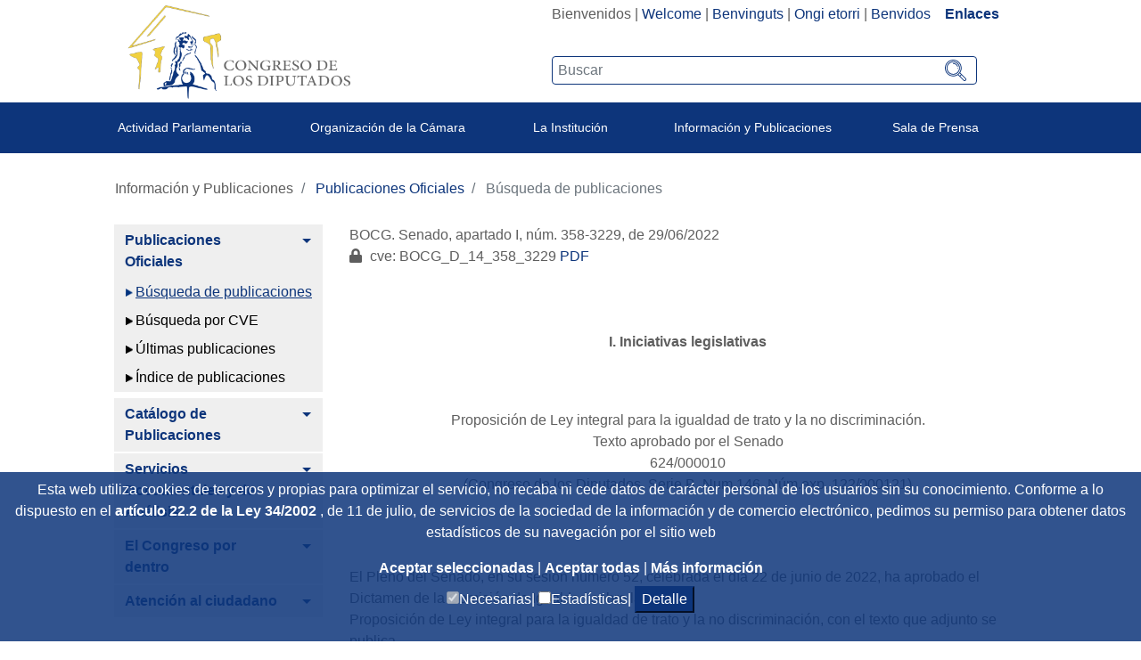

--- FILE ---
content_type: text/html;charset=UTF-8
request_url: https://www.congreso.es/es/busqueda-de-publicaciones?p_p_id=publicaciones&p_p_lifecycle=0&p_p_state=normal&p_p_mode=view&_publicaciones_mode=mostrarTextoIntegro&_publicaciones_legislatura=XIV&_publicaciones_id_texto=(BOCG_D_14_358_3229.CODI.)
body_size: 56451
content:




































	
		
			<!DOCTYPE html>

























































<html class="ltr" dir="ltr" lang="es-ES">

<head>
	<title>BOCG. Senado, apartado I, núm. 358-3229, de 29/06/2022 - Congreso de los Diputados</title>

	<meta content="initial-scale=1.0, width=device-width" name="viewport" />
	<meta http-equiv="X-UA-Compatible" content="IE=edge,chrome=1">

	<script type="text/javascript">
		
		var checkSavedCookies = document.cookie.split(';');
		var acceptedStadistics = false;
		for(var i = 0; i < checkSavedCookies.length; i++) {
		  	var par = checkSavedCookies[i].trim().split('=');
		  	if(par[0] == 'mycookieaceptthx' ){
		  		var cookieVal = par[1];
		  		var objAcceptedCookies = JSON.parse(atob(cookieVal));
		  		if( objAcceptedCookies['stadistics'] ){
		  			acceptedStadistics = true;
		  			
		  		}
		  	}
		      	
		}
		
		if( acceptedStadistics ){
			window['ga-disable-UA-183999788-1'] = false;
		} else {
			window['ga-disable-UA-183999788-1'] = true;
		}
		
	</script>






































<meta content="text/html; charset=UTF-8" http-equiv="content-type" />














<link href="https://www.congreso.es/o/congreso-theme/images/favicon.ico" rel="icon" />





	

	<link data-senna-track="temporary" href="https://www.congreso.es/busqueda-de-publicaciones" rel="canonical" />

	

	

		

			
				<link data-senna-track="temporary" href="https://www.congreso.es/busqueda-de-publicaciones" hreflang="x-default" rel="alternate" />
			

			<link data-senna-track="temporary" href="https://www.congreso.es/busqueda-de-publicaciones" hreflang="es-ES" rel="alternate" />

		

			

			<link data-senna-track="temporary" href="https://www.congreso.es/gl/busqueda-de-publicaciones" hreflang="gl-ES" rel="alternate" />

		

			

			<link data-senna-track="temporary" href="https://www.congreso.es/ca/busqueda-de-publicaciones" hreflang="ca-ES" rel="alternate" />

		

			

			<link data-senna-track="temporary" href="https://www.congreso.es/eu/busqueda-de-publicaciones" hreflang="eu-ES" rel="alternate" />

		

			

			<link data-senna-track="temporary" href="https://www.congreso.es/en/busqueda-de-publicaciones" hreflang="en-GB" rel="alternate" />

		

	




<link class="lfr-css-file" data-senna-track="temporary" href="https://www.congreso.es/o/congreso-theme/css/clay.css?browserId=other&amp;themeId=congresotheme_WAR_congresotheme&amp;minifierType=css&amp;languageId=es_ES&amp;t=1768559106000" id="liferayAUICSS" rel="stylesheet" type="text/css" />



<link data-senna-track="temporary" href="/o/frontend-css-web/main.css?browserId=other&amp;themeId=congresotheme_WAR_congresotheme&amp;minifierType=css&amp;languageId=es_ES&amp;t=1680602792002" id="liferayPortalCSS" rel="stylesheet" type="text/css" />









	

	





	



	

		<link data-senna-track="temporary" href="/combo?browserId=other&amp;minifierType=&amp;themeId=congresotheme_WAR_congresotheme&amp;languageId=es_ES&amp;com_liferay_portal_search_web_search_bar_portlet_SearchBarPortlet_INSTANCE_templateSearch:%2Fsearch%2Fbar%2Fcss%2Fmain.css&amp;com_liferay_product_navigation_product_menu_web_portlet_ProductMenuPortlet:%2Fcss%2Fmain.css&amp;com_liferay_site_navigation_menu_web_portlet_SiteNavigationMenuPortlet_INSTANCE_CofrsEXrxdFo:%2Fcss%2Fmain.css&amp;t=1768559106000" id="e20b5f13" rel="stylesheet" type="text/css" />

	







<script data-senna-track="temporary" type="text/javascript">
	// <![CDATA[
		var Liferay = Liferay || {};

		Liferay.Browser = {
			acceptsGzip: function() {
				return true;
			},

			

			getMajorVersion: function() {
				return 131.0;
			},

			getRevision: function() {
				return '537.36';
			},
			getVersion: function() {
				return '131.0';
			},

			

			isAir: function() {
				return false;
			},
			isChrome: function() {
				return true;
			},
			isEdge: function() {
				return false;
			},
			isFirefox: function() {
				return false;
			},
			isGecko: function() {
				return true;
			},
			isIe: function() {
				return false;
			},
			isIphone: function() {
				return false;
			},
			isLinux: function() {
				return false;
			},
			isMac: function() {
				return true;
			},
			isMobile: function() {
				return false;
			},
			isMozilla: function() {
				return false;
			},
			isOpera: function() {
				return false;
			},
			isRtf: function() {
				return true;
			},
			isSafari: function() {
				return true;
			},
			isSun: function() {
				return false;
			},
			isWebKit: function() {
				return true;
			},
			isWindows: function() {
				return false;
			}
		};

		Liferay.Data = Liferay.Data || {};

		Liferay.Data.ICONS_INLINE_SVG = true;

		Liferay.Data.NAV_SELECTOR = '#navigation';

		Liferay.Data.NAV_SELECTOR_MOBILE = '#navigationCollapse';

		Liferay.Data.isCustomizationView = function() {
			return false;
		};

		Liferay.Data.notices = [
			null

			

			
		];

		Liferay.PortletKeys = {
			DOCUMENT_LIBRARY: 'com_liferay_document_library_web_portlet_DLPortlet',
			DYNAMIC_DATA_MAPPING: 'com_liferay_dynamic_data_mapping_web_portlet_DDMPortlet',
			ITEM_SELECTOR: 'com_liferay_item_selector_web_portlet_ItemSelectorPortlet'
		};

		Liferay.PropsValues = {
			JAVASCRIPT_SINGLE_PAGE_APPLICATION_TIMEOUT: 0,
			NTLM_AUTH_ENABLED: false,
			UPLOAD_SERVLET_REQUEST_IMPL_MAX_SIZE: 209715200
		};

		Liferay.ThemeDisplay = {

			

			
				getLayoutId: function() {
					return '1261';
				},

				

				getLayoutRelativeControlPanelURL: function() {
					return '/es/group/guest/~/control_panel/manage?p_p_id=publicaciones';
				},

				getLayoutRelativeURL: function() {
					return '/es/busqueda-de-publicaciones';
				},
				getLayoutURL: function() {
					return 'https://www.congreso.es/es/busqueda-de-publicaciones';
				},
				getParentLayoutId: function() {
					return '1259';
				},
				isControlPanel: function() {
					return false;
				},
				isPrivateLayout: function() {
					return 'false';
				},
				isVirtualLayout: function() {
					return false;
				},
			

			getBCP47LanguageId: function() {
				return 'es-ES';
			},
			getCanonicalURL: function() {

				

				return 'https\x3a\x2f\x2fwww\x2econgreso\x2ees\x2fbusqueda-de-publicaciones';
			},
			getCDNBaseURL: function() {
				return 'https://www.congreso.es';
			},
			getCDNDynamicResourcesHost: function() {
				return '';
			},
			getCDNHost: function() {
				return '';
			},
			getCompanyGroupId: function() {
				return '20136';
			},
			getCompanyId: function() {
				return '20100';
			},
			getDefaultLanguageId: function() {
				return 'es_ES';
			},
			getDoAsUserIdEncoded: function() {
				return '';
			},
			getLanguageId: function() {
				return 'es_ES';
			},
			getParentGroupId: function() {
				return '20127';
			},
			getPathContext: function() {
				return '';
			},
			getPathImage: function() {
				return '/image';
			},
			getPathJavaScript: function() {
				return '/o/frontend-js-web';
			},
			getPathMain: function() {
				return '/es/c';
			},
			getPathThemeImages: function() {
				return 'https://www.congreso.es/o/congreso-theme/images';
			},
			getPathThemeRoot: function() {
				return '/o/congreso-theme';
			},
			getPlid: function() {
				return '696133';
			},
			getPortalURL: function() {
				return 'https://www.congreso.es';
			},
			getScopeGroupId: function() {
				return '20127';
			},
			getScopeGroupIdOrLiveGroupId: function() {
				return '20127';
			},
			getSessionId: function() {
				return '';
			},
			getSiteAdminURL: function() {
				return 'https://www.congreso.es/group/guest/~/control_panel/manage?p_p_lifecycle=0&p_p_state=maximized&p_p_mode=view';
			},
			getSiteGroupId: function() {
				return '20127';
			},
			getURLControlPanel: function() {
				return '/es/group/control_panel?refererPlid=696133';
			},
			getURLHome: function() {
				return 'https\x3a\x2f\x2fwww\x2econgreso\x2ees\x2fweb\x2fguest';
			},
			getUserEmailAddress: function() {
				return '';
			},
			getUserId: function() {
				return '20104';
			},
			getUserName: function() {
				return '';
			},
			isAddSessionIdToURL: function() {
				return false;
			},
			isFreeformLayout: function() {
				return false;
			},
			isImpersonated: function() {
				return false;
			},
			isSignedIn: function() {
				return false;
			},
			isStateExclusive: function() {
				return false;
			},
			isStateMaximized: function() {
				return false;
			},
			isStatePopUp: function() {
				return false;
			}
		};

		var themeDisplay = Liferay.ThemeDisplay;

		Liferay.AUI = {

			

			getAvailableLangPath: function() {
				return 'available_languages.jsp?browserId=other&themeId=congresotheme_WAR_congresotheme&colorSchemeId=01&minifierType=js&languageId=es_ES&t=1768405262421';
			},
			getCombine: function() {
				return true;
			},
			getComboPath: function() {
				return '/combo/?browserId=other&minifierType=&languageId=es_ES&t=1680602792339&';
			},
			getDateFormat: function() {
				return '%d/%m/%Y';
			},
			getEditorCKEditorPath: function() {
				return '/o/frontend-editor-ckeditor-web';
			},
			getFilter: function() {
				var filter = 'raw';

				
					
						filter = 'min';
					
					

				return filter;
			},
			getFilterConfig: function() {
				var instance = this;

				var filterConfig = null;

				if (!instance.getCombine()) {
					filterConfig = {
						replaceStr: '.js' + instance.getStaticResourceURLParams(),
						searchExp: '\\.js$'
					};
				}

				return filterConfig;
			},
			getJavaScriptRootPath: function() {
				return '/o/frontend-js-web';
			},
			getLangPath: function() {
				return 'aui_lang.jsp?browserId=other&themeId=congresotheme_WAR_congresotheme&colorSchemeId=01&minifierType=js&languageId=es_ES&t=1680602792339';
			},
			getPortletRootPath: function() {
				return '/html/portlet';
			},
			getStaticResourceURLParams: function() {
				return '?browserId=other&minifierType=&languageId=es_ES&t=1680602792339';
			}
		};

		Liferay.authToken = '49SBLvGc';

		

		Liferay.currentURL = '\x2fes\x2fbusqueda-de-publicaciones\x3fp_p_id\x3dpublicaciones\x26p_p_lifecycle\x3d0\x26p_p_state\x3dnormal\x26p_p_mode\x3dview\x26_publicaciones_mode\x3dmostrarTextoIntegro\x26_publicaciones_legislatura\x3dXIV\x26_publicaciones_id_texto\x3d\x28BOCG_D_14_358_3229\x2eCODI\x2e\x29';
		Liferay.currentURLEncoded = '\x252Fes\x252Fbusqueda-de-publicaciones\x253Fp_p_id\x253Dpublicaciones\x2526p_p_lifecycle\x253D0\x2526p_p_state\x253Dnormal\x2526p_p_mode\x253Dview\x2526_publicaciones_mode\x253DmostrarTextoIntegro\x2526_publicaciones_legislatura\x253DXIV\x2526_publicaciones_id_texto\x253D\x2528BOCG_D_14_358_3229\x2eCODI\x2e\x2529';
	// ]]>
</script>



	

	<script src="/o/js_loader_modules?t=1768562813911" type="text/javascript"></script>


<script src="/o/js_loader_config?t=1768401972314" type="text/javascript"></script>
<script data-senna-track="permanent" src="/combo?browserId=other&minifierType=js&languageId=es_ES&t=1680602792339&/o/frontend-js-web/jquery/jquery.js&/o/frontend-js-web/clay/popper.js&/o/frontend-js-web/clay/bootstrap.js&/o/frontend-js-web/aui/aui/aui.js&/o/frontend-js-web/aui/aui-base-html5-shiv/aui-base-html5-shiv.js&/o/frontend-js-web/liferay/browser_selectors.js&/o/frontend-js-web/liferay/modules.js&/o/frontend-js-web/liferay/aui_sandbox.js&/o/frontend-js-web/clay/collapsible-search.js&/o/frontend-js-web/clay/side-navigation.js&/o/frontend-js-web/jquery/fm.js&/o/frontend-js-web/jquery/form.js&/o/frontend-js-web/misc/svg4everybody.js&/o/frontend-js-web/aui/arraylist-add/arraylist-add.js&/o/frontend-js-web/aui/arraylist-filter/arraylist-filter.js&/o/frontend-js-web/aui/arraylist/arraylist.js&/o/frontend-js-web/aui/array-extras/array-extras.js&/o/frontend-js-web/aui/array-invoke/array-invoke.js&/o/frontend-js-web/aui/attribute-base/attribute-base.js&/o/frontend-js-web/aui/attribute-complex/attribute-complex.js&/o/frontend-js-web/aui/attribute-core/attribute-core.js&/o/frontend-js-web/aui/attribute-observable/attribute-observable.js&/o/frontend-js-web/aui/attribute-extras/attribute-extras.js&/o/frontend-js-web/aui/base-base/base-base.js&/o/frontend-js-web/aui/base-pluginhost/base-pluginhost.js&/o/frontend-js-web/aui/classnamemanager/classnamemanager.js&/o/frontend-js-web/aui/datatype-xml-format/datatype-xml-format.js&/o/frontend-js-web/aui/datatype-xml-parse/datatype-xml-parse.js&/o/frontend-js-web/aui/dom-base/dom-base.js&/o/frontend-js-web/aui/dom-core/dom-core.js&/o/frontend-js-web/aui/dom-screen/dom-screen.js&/o/frontend-js-web/aui/dom-style/dom-style.js&/o/frontend-js-web/aui/event-base/event-base.js&/o/frontend-js-web/aui/event-custom-base/event-custom-base.js&/o/frontend-js-web/aui/event-custom-complex/event-custom-complex.js&/o/frontend-js-web/aui/event-delegate/event-delegate.js&/o/frontend-js-web/aui/event-focus/event-focus.js&/o/frontend-js-web/aui/event-hover/event-hover.js" type="text/javascript"></script>
<script data-senna-track="permanent" src="/combo?browserId=other&minifierType=js&languageId=es_ES&t=1680602792339&/o/frontend-js-web/aui/event-key/event-key.js&/o/frontend-js-web/aui/event-mouseenter/event-mouseenter.js&/o/frontend-js-web/aui/event-mousewheel/event-mousewheel.js&/o/frontend-js-web/aui/event-outside/event-outside.js&/o/frontend-js-web/aui/event-resize/event-resize.js&/o/frontend-js-web/aui/event-simulate/event-simulate.js&/o/frontend-js-web/aui/event-synthetic/event-synthetic.js&/o/frontend-js-web/aui/intl/intl.js&/o/frontend-js-web/aui/io-base/io-base.js&/o/frontend-js-web/aui/io-form/io-form.js&/o/frontend-js-web/aui/io-queue/io-queue.js&/o/frontend-js-web/aui/io-upload-iframe/io-upload-iframe.js&/o/frontend-js-web/aui/io-xdr/io-xdr.js&/o/frontend-js-web/aui/json-parse/json-parse.js&/o/frontend-js-web/aui/json-stringify/json-stringify.js&/o/frontend-js-web/aui/node-base/node-base.js&/o/frontend-js-web/aui/node-core/node-core.js&/o/frontend-js-web/aui/node-event-delegate/node-event-delegate.js&/o/frontend-js-web/aui/node-event-simulate/node-event-simulate.js&/o/frontend-js-web/aui/node-focusmanager/node-focusmanager.js&/o/frontend-js-web/aui/node-pluginhost/node-pluginhost.js&/o/frontend-js-web/aui/node-screen/node-screen.js&/o/frontend-js-web/aui/node-style/node-style.js&/o/frontend-js-web/aui/oop/oop.js&/o/frontend-js-web/aui/plugin/plugin.js&/o/frontend-js-web/aui/pluginhost-base/pluginhost-base.js&/o/frontend-js-web/aui/pluginhost-config/pluginhost-config.js&/o/frontend-js-web/aui/querystring-stringify-simple/querystring-stringify-simple.js&/o/frontend-js-web/aui/queue-promote/queue-promote.js&/o/frontend-js-web/aui/selector-css2/selector-css2.js&/o/frontend-js-web/aui/selector-css3/selector-css3.js&/o/frontend-js-web/aui/selector-native/selector-native.js&/o/frontend-js-web/aui/selector/selector.js&/o/frontend-js-web/aui/widget-base/widget-base.js&/o/frontend-js-web/aui/widget-htmlparser/widget-htmlparser.js&/o/frontend-js-web/aui/widget-skin/widget-skin.js" type="text/javascript"></script>
<script data-senna-track="permanent" src="/combo?browserId=other&minifierType=js&languageId=es_ES&t=1680602792339&/o/frontend-js-web/aui/widget-uievents/widget-uievents.js&/o/frontend-js-web/aui/yui-throttle/yui-throttle.js&/o/frontend-js-web/aui/aui-base-core/aui-base-core.js&/o/frontend-js-web/aui/aui-base-lang/aui-base-lang.js&/o/frontend-js-web/aui/aui-classnamemanager/aui-classnamemanager.js&/o/frontend-js-web/aui/aui-component/aui-component.js&/o/frontend-js-web/aui/aui-debounce/aui-debounce.js&/o/frontend-js-web/aui/aui-delayed-task-deprecated/aui-delayed-task-deprecated.js&/o/frontend-js-web/aui/aui-event-base/aui-event-base.js&/o/frontend-js-web/aui/aui-event-input/aui-event-input.js&/o/frontend-js-web/aui/aui-form-validator/aui-form-validator.js&/o/frontend-js-web/aui/aui-node-base/aui-node-base.js&/o/frontend-js-web/aui/aui-node-html5/aui-node-html5.js&/o/frontend-js-web/aui/aui-selector/aui-selector.js&/o/frontend-js-web/aui/aui-timer/aui-timer.js&/o/frontend-js-web/liferay/dependency.js&/o/frontend-js-web/liferay/dom_task_runner.js&/o/frontend-js-web/liferay/events.js&/o/frontend-js-web/liferay/language.js&/o/frontend-js-web/liferay/lazy_load.js&/o/frontend-js-web/liferay/liferay.js&/o/frontend-js-web/liferay/util.js&/o/frontend-js-web/liferay/global.bundle.js&/o/frontend-js-web/liferay/portal.js&/o/frontend-js-web/liferay/portlet.js&/o/frontend-js-web/liferay/workflow.js&/o/frontend-js-web/liferay/address.js&/o/frontend-js-web/liferay/form.js&/o/frontend-js-web/liferay/form_placeholders.js&/o/frontend-js-web/liferay/icon.js&/o/frontend-js-web/liferay/menu.js&/o/frontend-js-web/liferay/notice.js&/o/frontend-js-web/liferay/poller.js" type="text/javascript"></script>
<script src="/o/frontend-js-web/loader/config.js" type="text/javascript"></script>
<script src="/o/frontend-js-web/loader/loader.3.js" type="text/javascript"></script>




	

	<script data-senna-track="temporary" src="/o/js_bundle_config?t=1768402045435" type="text/javascript"></script>


<script data-senna-track="temporary" type="text/javascript">
	// <![CDATA[
		
			
				
		

		

		
	// ]]>
</script>









	
		

			

			
				<script data-senna-track="permanent" id="googleAnalyticsScript" type="text/javascript">
					(function(i, s, o, g, r, a, m) {
						i['GoogleAnalyticsObject'] = r;

						i[r] = i[r] || function() {
							var arrayValue = i[r].q || [];

							i[r].q = arrayValue;

							(i[r].q).push(arguments);
						};

						i[r].l = 1 * new Date();

						a = s.createElement(o);
						m = s.getElementsByTagName(o)[0];
						a.async = 1;
						a.src = g;
						m.parentNode.insertBefore(a, m);
					})(window, document, 'script', '//www.google-analytics.com/analytics.js', 'ga');

					

					
						
							ga('create', 'UA-183999788-1', 'auto');
						
					

					

					

					ga('send', 'pageview');

					
				</script>
			
		
		



	
		

			

			
		
	












	

	





	



	









	

		<meta content="BOCG. Senado, apartado I, núm. 358-3229, de 29/06/2022 con cve: BOCG_D_14_358_3229, Leg.14" name="keywords"/>

	

		<meta content="29/06/2022" name="pubdate"/>

	

		<meta content="&lt;br&gt;I. Iniciativas legislativas&lt;/br&gt;&lt;br/&gt;" name="description"/>

	













<link class="lfr-css-file" data-senna-track="temporary" href="https://www.congreso.es/o/congreso-theme/css/main.css?browserId=other&amp;themeId=congresotheme_WAR_congresotheme&amp;minifierType=css&amp;languageId=es_ES&amp;t=1768559106000" id="liferayThemeCSS" rel="stylesheet" type="text/css" />








	<style data-senna-track="temporary" type="text/css">

		

			

		

			

		

			

		

			

		

			

		

			

		

			

		

			

		

			

		

	</style>


<link data-senna-track="permanent" href="https://www.congreso.es/combo?browserId=other&minifierType=css&languageId=es_ES&t=1680602795660&/o/product-navigation-simulation-theme-contributor/css/simulation_panel.css&/o/product-navigation-product-menu-theme-contributor/product_navigation_product_menu.css&/o/product-navigation-control-menu-theme-contributor/product_navigation_control_menu.css" rel="stylesheet" type = "text/css" />
<script data-senna-track="permanent" src="https://www.congreso.es/combo?browserId=other&minifierType=js&languageId=es_ES&t=1680602795660&/o/product-navigation-control-menu-theme-contributor/product_navigation_control_menu.js" type = "text/javascript"></script>




















<script data-senna-track="temporary" type="text/javascript">
	if (window.Analytics) {
		window._com_liferay_document_library_analytics_isViewFileEntry = false;
	}
</script>













<script type="text/javascript">
// <![CDATA[
Liferay.on(
	'ddmFieldBlur', function(event) {
		if (window.Analytics) {
			Analytics.send(
				'fieldBlurred',
				'Form',
				{
					fieldName: event.fieldName,
					focusDuration: event.focusDuration,
					formId: event.formId,
					page: event.page - 1
				}
			);
		}
	}
);

Liferay.on(
	'ddmFieldFocus', function(event) {
		if (window.Analytics) {
			Analytics.send(
				'fieldFocused',
				'Form',
				{
					fieldName: event.fieldName,
					formId: event.formId,
					page: event.page - 1
				}
			);
		}
	}
);

Liferay.on(
	'ddmFormPageShow', function(event) {
		if (window.Analytics) {
			Analytics.send(
				'pageViewed',
				'Form',
				{
					formId: event.formId,
					page: event.page,
					title: event.title
				}
			);
		}
	}
);

Liferay.on(
	'ddmFormSubmit', function(event) {
		if (window.Analytics) {
			Analytics.send(
				'formSubmitted',
				'Form',
				{
					formId: event.formId
				}
			);
		}
	}
);

Liferay.on(
	'ddmFormView', function(event) {
		if (window.Analytics) {
			Analytics.send(
				'formViewed',
				'Form',
				{
					formId: event.formId,
					title: event.title
				}
			);
		}
	}
);
// ]]>
</script>

	<link rel="stylesheet" href="https://www.congreso.es/o/congreso-theme/css/fontawesome/css/all.css">
	<link rel="stylesheet" href="https://www.congreso.es/o/congreso-theme/css/estaticas.css">
</head>

<body class=" controls-visible  yui3-skin-sam guest-site signed-out public-page site">
<!--stopindex-->

















































	<nav class="quick-access-nav" id="hmwi_quickAccessNav">
		<h1 class="hide-accessible">Navegación</h1>

		<ul>
			
				<li><a href="#main-content">Saltar al contenido</a></li>
			

			
		</ul>
	</nav>

	





















































































	<div class="banda_cookies_azul" id="banda_cookies">
		<p>
Esta web utiliza cookies de terceros y propias para optimizar el servicio, no recaba ni cede datos de carácter personal de los usuarios sin su conocimiento. Conforme a lo dispuesto en el				<a title='Title_Link_RD' aria-label='Aria_Link_RD' 
					href="http://www.boe.es/boe/dias/2012/03/31/pdfs/BOE-A-2012-4442.pdf#page=72" target="_blank">
artículo 22.2 de la Ley 34/2002				</a> 
, de 11 de julio, de servicios de la sociedad de la información y de comercio electrónico,  pedimos su permiso para obtener datos estadísticos de su navegación por el sitio web		</p>
		<a title='Aceptar seleccionadas' aria-label='Aceptar solicitud de autorización' href="#" onclick="acceptCookies();return false;">
Aceptar seleccionadas		</a> | 
		<a title='Aceptar todas' aria-label='Aceptar solicitud de autorización' href="#" onclick="acceptAllCookies();return false;">
Aceptar todas		</a> | 
		<a title='Más información (en ventana nueva)' aria-label='Más información (en ventana nueva)' href="/web/guest/cookies" target="_blank">
Más información		</a>
		<div>
			<input type="checkbox" disabled="disabled" checked="checked"/><span>Necesarias|</span>
			<input id="checkCookieTypeStadistics" type="checkbox"/><span>Estadísticas|</span>
			<button onclick="detallesCookies()">Detalle</button>
			<input id="cookieHeaders" type='hidden' value='Nombre|Proveedor|Utilidad|Caducidad|Categoría'/>
			<div id="cookieDataInfo">
				<input type='hidden' value='GUEST_LANGUAGE_ID|www.congreso.es|https://www.congreso.es/home|Utilizada para detectar el idioma seleccionado por el usuario.|1 año|Necesarias'/>
				<input type='hidden' value='JSESSIONID|www.congreso.es|https://www.congreso.es/home|Identificador asociado a la sesión del usuario. Utilizado para conservar el estado del usuario durante la navegación en la web.|Sesión|Necesarias'/>
				<input type='hidden' value='LFR_SESSION_STATE_20104|www.congreso.es|https://www.congreso.es/home|Identificador asociado a la sesión del usuario. Utilizado para conservar el estado del usuario durante la navegación en la web.|Sesión|Necesarias'/>
				<input type='hidden' value='COMPANY_ID|www.congreso.es|https://www.congreso.es/home|Identifica el sitio web utilizado dentro de la aplicación.|Sesión|Necesarias'/>
				<input type='hidden' value='COOKIE_SUPPORT|www.congreso.es|https://www.congreso.es/home|Esta cookie determina si el navegador acepta cookies.|1 año|Necesarias'/>
				<input type='hidden' value='saved_search|www.congreso.es|https://www.congreso.es/home|Utilizada para guardar el último elemento consultado de una lista.|Sesión|Necesarias'/>
				<input type='hidden' value='mycookieaceptthx|www.congreso.es|https://www.congreso.es/home|Almacena el consentimiento del usuario para utilizar las cookies en el sitio web y las categorías seleccionadas.|1 semana|Necesarias'/>
				<input type='hidden' value='FGMDA3820a653|www.congreso.es|https://www.congreso.es/home|Identificador asociado a la sesión del usuario. Utilizado por las herramientas de seguridad.|Sesión|Necesarias'/>
				<input type='hidden' value='_ga|Google Analytics|https://policies.google.com/privacy|Utilizada por Google Analytics para generar datos estadísticos acerca de cómo utiliza el visitante el sitio web.|2 años|Estadísticas'/>
				<input type='hidden' value='_gat|Google Analytics|https://policies.google.com/privacy|Utilizada por Google Analytics para generar datos estadísticos acerca de cómo utiliza el visitante el sitio web.|1 minuto|Estadísticas'/>
				<input type='hidden' value='_gid|Google Analytics|https://policies.google.com/privacy|Utilizada por Google Analytics para generar datos estadísticos acerca de cómo utiliza el visitante el sitio web.|1 día|Estadísticas'/>
			</div>
		</div>
	</div>
<!--startindex-->


<div id="wrapper">
    <!--stopindex-->
	<header class="container-fluid p-0" >
		<div class="top-web">
			<div class="row mb-1 m-0">
				<div class="col-sm-5 col-12 logo_container">
					<!--<a class="logo custom-logo" href="https://www.congreso.es/web/guest" title="Ir a Congreso de los Diputados">-->
					<a class="logo custom-logo" href="/home" title="Ir a Congreso de los Diputados">
						<!--<img alt="" height="347" src="/image/layout_set_logo?img_id=690857&amp;t=1768405262423" width="351" />-->
						<img src="/webpublica/ficherosportal/logo_actual.png" class="logo_header" alt="Logo congreso de los diputados"/>	
					</a>
				</div>
				<div class="col-sm-7 col-12 text-right">
					<div class="redes-sup text-right" style="width: fit-content; display: inline-block;">
						<div class="portlet_idiomas">
							<div class="opciones_rrss">








































	

	<div class="portlet-boundary portlet-boundary_com_liferay_site_navigation_language_web_portlet_SiteNavigationLanguagePortlet_  portlet-static portlet-static-end portlet-barebone portlet-language " id="p_p_id_com_liferay_site_navigation_language_web_portlet_SiteNavigationLanguagePortlet_" >
		<span id="p_com_liferay_site_navigation_language_web_portlet_SiteNavigationLanguagePortlet"></span>




	

	
		
			






































	

		

		
<section class="portlet" id="portlet_com_liferay_site_navigation_language_web_portlet_SiteNavigationLanguagePortlet">


	<div class="portlet-content">

		<div class="autofit-float autofit-row portlet-header">
			<div class="autofit-col autofit-col-expand">
				<h2 class="portlet-title-text">Selector de idioma</h2>
			</div>

			<div class="autofit-col autofit-col-end">
				<div class="autofit-section">
				</div>
			</div>
		</div>

		
			<div class=" portlet-content-container" >
				


	<div class="portlet-body">



	
		
			
				
					



















































	

				

				
					
						


	

		



































































	

	    <div class="languaje_p">
                    Bienvenidos
            |
                    <a href="/es/c/portal/update_language?p_l_id=696133&redirect=%2Fes%2Fbusqueda-de-publicaciones%3Fp_p_id%3Dpublicaciones%26p_p_lifecycle%3D0%26p_p_state%3Dnormal%26p_p_mode%3Dview%26_publicaciones_mode%3DmostrarTextoIntegro%26_publicaciones_legislatura%3DXIV%26_publicaciones_id_texto%3D(BOCG_D_14_358_3229.CODI.)&languageId=en_GB" lang="en_GB">Welcome</a>
            |
                    <a href="/es/c/portal/update_language?p_l_id=696133&redirect=%2Fes%2Fbusqueda-de-publicaciones%3Fp_p_id%3Dpublicaciones%26p_p_lifecycle%3D0%26p_p_state%3Dnormal%26p_p_mode%3Dview%26_publicaciones_mode%3DmostrarTextoIntegro%26_publicaciones_legislatura%3DXIV%26_publicaciones_id_texto%3D(BOCG_D_14_358_3229.CODI.)&languageId=ca_ES" lang="ca_ES">Benvinguts</a>
            |
                    <a href="/es/c/portal/update_language?p_l_id=696133&redirect=%2Fes%2Fbusqueda-de-publicaciones%3Fp_p_id%3Dpublicaciones%26p_p_lifecycle%3D0%26p_p_state%3Dnormal%26p_p_mode%3Dview%26_publicaciones_mode%3DmostrarTextoIntegro%26_publicaciones_legislatura%3DXIV%26_publicaciones_id_texto%3D(BOCG_D_14_358_3229.CODI.)&languageId=eu_ES" lang="eu_ES">Ongi etorri</a>
            |
                    <a href="/es/c/portal/update_language?p_l_id=696133&redirect=%2Fes%2Fbusqueda-de-publicaciones%3Fp_p_id%3Dpublicaciones%26p_p_lifecycle%3D0%26p_p_state%3Dnormal%26p_p_mode%3Dview%26_publicaciones_mode%3DmostrarTextoIntegro%26_publicaciones_legislatura%3DXIV%26_publicaciones_id_texto%3D(BOCG_D_14_358_3229.CODI.)&languageId=gl_ES" lang="gl_ES">Benvidos</a>
            
         &nbsp;&nbsp;&nbsp;<a  class="destacado" href="https://www.congreso.es/cem/enlaces">Enlaces</a>
    <div>



	
	
					
				
			
		
	
	


	</div>

			</div>
		
	</div>
</section>

		
	

		
		







	</div>






								<!--
								  <div class="los_enlaces"> | <a href="https://www.congreso.es/web/guest/cem/enlaces">Enlaces</a></div>
								-->
								<!--  -->
							<!--	
									 | <a data-redirect="false" href="https://www.congreso.es/es/c/portal/login?p_l_id=696133" id="sign-in" rel="nofollow">Acceder</a>
-->
							</div>
							
						</div>
						<div class="buscador-portada input-group">








































	

	<div class="portlet-boundary portlet-boundary_cajaBuscador_  portlet-static portlet-static-end portlet-barebone  " id="p_p_id_cajaBuscador_" >
		<span id="p_cajaBuscador"></span>




	

	
		
			






































	

		

		
<section class="portlet" id="portlet_cajaBuscador">


	<div class="portlet-content">

		<div class="autofit-float autofit-row portlet-header">
			<div class="autofit-col autofit-col-expand">
				<h2 class="portlet-title-text">Caja buscador</h2>
			</div>

			<div class="autofit-col autofit-col-end">
				<div class="autofit-section">
				</div>
			</div>
		</div>

		
			<div class=" portlet-content-container" >
				


	<div class="portlet-body">



	
		
			
				
					



















































	

				

				
					
						


	

		

























<link rel="stylesheet" type="text/css"
	href="https://www.congreso.es/o/congreso-theme/css/modal.css">







<div class="la_busqueda text-left">
	
































































	<div class="form-group input-text-wrapper">









	

		

		
			
				<input  class="field form-control my_search form-control"  id="_cajaBuscador_ip_filtroBusqueda"    name="_cajaBuscador_"   placeholder="Buscar"  type="search" value=""  role="search" aria-label="Buscar"  />
			
		

		
	







	</div>



	
	<a href="/busqueda?p_p_id=buscador&amp;p_p_lifecycle=0" class="btn_lupeando" id="_cajaBuscador_ip_linkBusqueda" >
		<img src="https://www.congreso.es/o/congreso-theme/images/svg/search.svg" width="22px" height="22px"
				alt="Buscar"/>
	</a>
</div>


<script type="text/javascript"
	src="/o/buscador/js/paginationAjaxBuscador.js"></script>

<script type="text/javascript">
	
	$( document ).ready(function() {
		let pgMngrBuscador = new PaginationManagerBuscador();
		
		$('#_cajaBuscador_ip_linkBusqueda').on('click', function () {
			let estadoInicial = {
				filtro : $('#_cajaBuscador_ip_filtroBusqueda').val(),
				indice : 1,
				facetas : new Array(),
				ordenacion : 'pubdate'
			};
			pgMngrBuscador.saveCookie('18618632_cdsb_apliedFilters', JSON.stringify(estadoInicial));
		});
		
		$('#_cajaBuscador_ip_filtroBusqueda').on('keyup', function (e) {
		    if (e.keyCode === 13) {
		    	document.getElementById('_cajaBuscador_ip_linkBusqueda').click();
		    }
		});
	});
	
</script>


	<script type="text/javascript">
// <![CDATA[
AUI().use('autocomplete-highlighters', 'autocomplete', 'autocomplete-filters', function(A) {(function() {var $ = AUI.$;var _ = AUI._;
	AUI().use( 'autocomplete', 'autocomplete-highlighters', 'autocomplete-filters',
		    function (A) {
		
				var availableTags = new Array();
	    
				A.one('#_cajaBuscador_ip_filtroBusqueda').plug(A.Plugin.AutoComplete, {
					minQueryLength: 3,
					queryDelay:1000,
					scrollIntoView: false,
					circular: false,
					resultHighlighter: 'phraseMatch',
					resultFilters: 'phraseMatch',
					source: function () {
						let texto = $('#_cajaBuscador_ip_filtroBusqueda').val();
						jQuery.ajax({
							async: false,
					 		url :'https://www.congreso.es:443/es/busqueda-de-publicaciones?p_p_id=cajaBuscador&p_p_lifecycle=2&p_p_state=normal&p_p_mode=view&p_p_resource_id=resourceAutoSuggest&p_p_cacheability=cacheLevelPage&_cajaBuscador__publicaciones_id_texto=%28BOCG_D_14_358_3229.CODI.%29&_cajaBuscador__publicaciones_legislatura=XIV&_cajaBuscador__publicaciones_mode=mostrarTextoIntegro',  
					 		type: "POST",
					        dataType: "json",
					        data : {_cajaBuscador_busqueda : texto},
							success: function(data) {
								var arrayAux = new Array();
								for (let i = 0; i < data.data.length; i++) {
									arrayAux.push('"'+data.data[i]+'"');
								};
								
								availableTags = arrayAux;
							},
							error: function(XMLHttpRequest, textStatus, errorThrown) {
								console.error("Status: " + textStatus + "\nError: " + errorThrown);
							}
					 	});
						
						var result = availableTags;
						return result;
					}
				});
			}
		);
	})();});
// ]]>
</script>


	
	
					
				
			
		
	
	


	</div>

			</div>
		
	</div>
</section>

		
	

		
		







	</div>






						</div>
					</div>
				</div>
			</div>
		</div>
			<div class="container-fluid text-center banda-azul">
				<div class="content_menu menu-sup" id="mymenusup">
<nav class="sort-pages modify-pages navbar navbar-expand-md navbar-light nav-justified fzi" id="navigation" role="navigation">
    <div class="navbar-header">
	      <button class="navbar-toggle menu_button tope" type="button" data-toggle="collapse" data-target=".js-navbar-collapse">
	        <span class="sr-only">Desplegar menú</span>
	        <span class="icon-bar"></span>
	        <span class="icon-bar"></span>
	        <span class="icon-bar"></span>
	      </button>
    </div>
    
   

    <div class="collapse navbar-collapse js-navbar-collapse">
        <ul aria-label='Páginas del sitio web' role="menubar" class="nav navbar-nav mr-auto gran_menu ">
        	<li class="menu-resp">
                <button class="navbar-toggle" type="button" data-toggle="collapse" data-target=".js-navbar-collapse" style="float: right; margin-top: 1rem; margin-right: 1rem;">
                        <i class="fas fa-times mytoglett"></i>
                </button>
            </li>
			<li class="item-1 first dropdown mega-dropdown myhover-menu">
				<a class="dropdown-toggle link_ppal_menu link-con-submenu" data-toggle="dropdown" href="">
                	<div class="link_ppal_menu_txt">Actividad Parlamentaria</div>
                </a>
                <ul class="dropdown-menu mega-dropdown-menu row lqs ">
                	<li class="menu-resp"> 
                        <button class="navbar-toggle" type="button" style="float: left; margin: 1rem 0 0 1rem;">
                            <i class="fas fa-arrow-left dismissT"></i> 
                        </button>
                        <button class="navbar-toggle" type="button" data-toggle="collapse" data-target=".js-navbar-collapse" style="float: right; margin-top: 1rem; margin-right: 1rem;">
                             <i class="fas fa-times mytoglett"></i>
                        </button>
                    </li>
                	<li class="col-md-2 col-sm-12 col-12">
                        <ul class="subseccion">
                            <li class="dropdown-header"><a href="/actualidad">Actualidad</a></li>
                            <li class="no_list"><a href="/agenda">Agenda</a></li>
                            <li class="no_list"><a href="/calendario-de-sesiones-plenarias">Sesiones Plenarias</a></li>
                            <li class="no_list"><a href="/actualidad/sesiones-de-comisiones">Sesiones de Comisiones</a></li>
                            <li class="no_list"><a href="/sesiones-de-la-diputacion-permanente">Sesiones de la Diputación Permanente</a></li>
                            <li class="no_list"><a href="/cem/plazosenmiendas">Iniciativas legislativas en plazo de enmiendas</a></li>
                            <li class="no_list"><a href="/cem/sesplencel">Asuntos tramitados en sesión plenaria y Diputación Permanente</a></li>
                            <li class="no_list"><a href="/congreso-en-directo">Congreso en directo</a></li>
                            <li class="no_list"><a href="/actualidad/canal-parlamento">Canal Parlamento</a></li>
                            <li class="no_list"><a href="/opendata/votaciones">Votaciones</a></li>
                        </ul>
                    </li>
                    <li class="col-md-2 col-sm-12 col-12">
                        <ul class="subseccion">
                            <li class="dropdown-header"><a href="/iniciativas">Iniciativas</a></li>
                                    <li class="no_list"><a href="/busqueda-de-iniciativas">Búsqueda de iniciativas</a></li>
                                    <li class="no_list"><a href="/iniciativas-legislativas-aprobadas">Iniciativas legislativas aprobadas</a></li>
                                    <li class="no_list"><a href="/proyectos-de-ley">Proyectos de ley</a></li>
                                    <li class="no_list"><a href="/proposiciones-de-ley">Proposiciones de ley</a></li>
                                    <li class="no_list"><a href="/propuestas-de-reforma-de-estatutos-de-autonomia">Propuestas de reforma de Estatutos de Autonomía</a></li>
                                    <li class="no_list"><a href="/cem/eleccion-de-miembros-de-otros-organos">Elección de miembros de otros órganos</a></li>
                                    <li class="no_list"><a href="/indice-de-iniciativas">Índice de iniciativas</a></li>
                        </ul>
                    </li>
                    <li class="col-md-2 col-sm-12 col-12">
                        <ul class="subseccion">
                            <li class="dropdown-header"><a href="/intervenciones">Intervenciones</a></li>
                                    <li class="no_list"><a href="/busqueda-de-intervenciones">Búsqueda de intervenciones</a></li> 
                        </ul>
                    </li>
                   
                    <li class="col-md-2 col-sm-12 col-12">
                        <ul class="subseccion">
                            <li class="dropdown-header"><a href="/cem/internacional">Actividad Internacional</a></li>
                            		<li class="no_list"><a href="/cem/lineas-act-internac">Líneas directrices de la actividad internacional</a></li>
                            		<li class="no_list"><a href="/cem/asambleas-parl">Asambleas Parlamentarias Internacionales</a></li>
                                    <li class="no_list"><a href="../../../backoffice_doc/internacional/viajes_semana/actividad_internacional_semana.pdf" target="_blank" rel="noopener noreferrer">Actividad internacional de la semana</a></li>
                                    <li class="no_list"><a href="/cem/visitjefest">Visitas de Jefes de Estado a las Cortes Generales</a></li> 
                                    <li class="no_list"><a href="/cem/viajes-de-delegaciones-oficiales">Viajes de delegaciones oficiales</a></li>
                                    <li class="no_list"><a href="/cem/viajes-de-comision">Viajes de Comisión</a></li>
                                    <li class="no_list"><a href="/cem/conferenciasparlamentariasunioneuropea">Conferencias Parlamentarias de la Unión Europea</a></li>
                                    <li class="no_list"><a href="/cem/foros-parlamentarios">Foros Parlamentarios</a></li>
                                    <li class="no_list"><a href="/cem/cooperacion-parlamentaria">Cooperación Parlamentaria</a></li>
                                    <li class="no_list"><a href="/cem/datoseconomicos">Datos económicos</a></li>
                                    <li class="no_list"><a href="/cem/historical">Histórico</a></li>
                        </ul>
                    </li>
                    <li class="col-md-2 col-sm-12 col-12">
                        <ul class="subseccion">
                            <li class="dropdown-header"><a href="/union-europea">Unión Europea</a></li>
                            <li class="no_list"><a href="/cem/enlacescmue">Normativa, documentos y enlaces</a></li>
                            <li class="no_list"><a href="/cem/congresoue">Control del principio de subsidiariedad</a></li> 
							<li class="no_list"><a href="/cem/conferencia_europa">Conferencia sobre el Futuro de Europa</a></li> 
                        </ul>
                    </li>
                </ul>
			</li>
			<li class="item-2 dropdown mega-dropdown myhover-menu">
            	<a class="dropdown-toggle link_ppal_menu link-con-submenu" data-toggle="dropdown" href="">
                	<div class="link_ppal_menu_txt">Organización de la Cámara</div>
                </a>
        
                <ul class="dropdown-menu mega-dropdown-menu row lqs ">
                    <li class="menu-resp"> 
                        <button class="navbar-toggle" type="button" style="float: left; margin: 1rem 0 0 1rem;">
                            <i class="fas fa-arrow-left dismissT"></i> 
                        </button>
                        <button class="navbar-toggle" type="button" data-toggle="collapse" data-target=".js-navbar-collapse" style="float: right; margin-top: 1rem; margin-right: 1rem;">
                             <i class="fas fa-times mytoglett"></i>
                        </button>
                    </li>
                        <li class="col-md-2 col-sm-12 col-12">
                            <ul class="subseccion">
                                <li class="dropdown-header"><a href="/diputados">Diputadas y Diputados</a></li>
                                        <li class="no_list"><a href="/busqueda-de-diputados">Búsqueda</a></li>
                                        <li class="no_list"><a href="/busqueda-de-diputados?onlyDiputadas=true">Lista de diputadas</a></li>
                                        <li class="no_list"><a href="/diputados-sustituidos-y-sustitutos">Sustituciones</a></li>
                                        <li class="no_list"><a href="/hemiciclo">Hemiciclo</a></li>
                                        <li class="no_list"><a href="/cem/regecoyprotsoc">Régimen económico y de protección social de los parlamentarios</a></li>
                                        <li class="no_list"><a href="/cem/registro-intereses">Registro de Intereses</a></li>
                                        <li class="no_list"><a href="/presidentes-del-congreso-de-los-diputados">Presidencias del Congreso</a></li>
                                        <li class="no_list"><a href="/diputados/asociacion-exdiputados-y-exsenadores">Asociación exdiputados y exsenadores</a></li>
                                        <li class="no_list"><a href="/indice-historico-diputados">Archivo histórico</a></li>
                            </ul>
                        </li>
                        <li class="col-md-2 col-sm-12 col-12">
                            <ul class="subseccion">
                                <li class="dropdown-header"><a href="/grupos">Grupos Parlamentarios</a></li>
                                	<li class="no_list"><a href="/grupos/composicion-en-la-legislatura">Composición</a></li>
                                    <li class="no_list"><a href="/grupos/direcciones-de-contacto-grupos">Direcciones de contacto de los Grupos Parlamentarios</a></li>
                            </ul>
                        </li>
                        <li class="col-md-2 col-sm-12 col-12">
                            <ul class="subseccion">
                                <li class="dropdown-header"><a href="/organos">Órganos del Congreso</a></li>
                                		<li class="no_list"><a href="/mesa">Mesa</a></li>
                                		<li class="no_list"><a href="/junta-de-portavoces">Junta de Portavoces</a></li>
                                		<li class="no_list"><a href="/diputacion-permanente">Diputación Permanente</a></li>
                                        <li class="no_list"><a href="/comisiones">Comisiones</a></li>
                                        <li class="no_list"><a href="/subcomisiones-y-ponencias">Subcomisiones, Ponencias y Grupos de Trabajo</a></li>
                                        <li class="no_list"><a href="/organos/secretaria-general">Secretaría General</a></li>
                                        <li class="no_list"><a href="/cem/sistema-interno-informacion">Sistema interno de información</a></li>
                            </ul>
                        </li>
                </ul>
             </li>
			<li class="item-3 dropdown mega-dropdown myhover-menu">
                    <a class="dropdown-toggle link_ppal_menu link-con-submenu" data-toggle="dropdown" href="">
                        <div class="link_ppal_menu_txt">La Institución</div>
                    </a>
                    <ul class="dropdown-menu mega-dropdown-menu row lqs ">
                        <li class="menu-resp"> 
                            <button class="navbar-toggle" type="button" style="float: left; margin: 1rem 0 0 1rem;">
                                <i class="fas fa-arrow-left dismissT"></i> 
                            </button>
                            <button class="navbar-toggle" type="button" data-toggle="collapse" data-target=".js-navbar-collapse" style="float: right; margin-top: 1rem; margin-right: 1rem;">
                                 <i class="fas fa-times mytoglett"></i>
                            </button>
                        </li>
                        
                       <li class="col-md-2 col-sm-12 col-12">
                                <ul class="subseccion">
                                    <li class="dropdown-header"><a href="/historia-del-congreso">Historia del Congreso</a></li>
                                    	<li class="no_list"><a href="/cem/constesp1812-1978">Constituciones Españolas (1812-1978)</a></li>
                                    	<li class="no_list"><a href="/indice-historico-diputados">Diputados y Diputadas (1812-1977)</a></li>
                                    	<li class="no_list"><a href="/cem/paphist">Papeles para la Historia del Congreso (1812-1977)</a></li>
                                    	<li class="no_list"><a href="/cem/hace-200">Hace 200 años</a></li>
                                    	<li class="no_list"><a href="/cem/historia">El Congreso (1977-actualidad)</a></li>
                                    	<li class="no_list"><a href="/historia-del-congreso/exposiciones-celebradas">Exposiciones celebradas</a></li>
                                    	<li class="no_list"><a href="/cem/cg-corona">La Corona y las Cortes Generales</a></li>
                                    	<li class="no_list"><a href="/cem/sesiones-de-investidura"  rel="noopener noreferrer">Sesiones de Investidura</a></li>
                                    	<li class="no_list"><a href="/cem/mociones-de-censura"  rel="noopener noreferrer">Mociones de censura</a></li>
                                    	<li class="no_list"><a href="/cem/solemnes-de-apertura"  rel="noopener noreferrer">Sesiones Solemnes de Apertura</a></li>
                                    	<li class="no_list"><a href="/cem/debates-estado-nacion"  rel="noopener noreferrer">Debates sobre el estado de la Nación</a></li>
                                </ul>
                            </li>
                        	<li class="col-md-2 col-sm-12 col-12">
                                <ul class="subseccion">
                                    <li class="dropdown-header"><a href="/normas">Normas</a></li>
                                    	<li class="no_list"><a href="https://app.congreso.es/consti/" target="_blank" rel="noopener noreferrer">Portal de la Constitución</a></li>
                                    	<li class="no_list"><a href="/normas/constitucion">Constitución</a></li>
                                    	<li class="no_list"><a href="/normas/reglamento-del-congreso">Reglamento del Congreso</a></li>
                                    	<li class="no_list"><a href="/normas/normas-de-desarrollo-del-reglamento">Normas de desarrollo del Reglamento</a></li>
                    			</ul>
                            </li>
                            <li class="col-md-2 col-sm-12 col-12">
                                <ul class="subseccion">
                                    <li class="dropdown-header"><a href="/funciones2">Funciones</a></li>
                                    	<li class="no_list"><a href="/cem/func">Funciones del Congreso de los Diputados</a></li>
                                    	<li class="no_list"><a href="/cem/FuncDip">Funciones de los Diputados y Diputadas</a></li>
                    			</ul>
                            </li>
                            
                            
                            
                    </ul>
                </li>
                <li class="item-4 dropdown mega-dropdown myhover-menu">
                    <a class="dropdown-toggle link_ppal_menu link-con-submenu" data-toggle="dropdown" href="">
                        <div class="link_ppal_menu_txt">Información y Publicaciones </div>
                    </a>
                    <ul class="dropdown-menu mega-dropdown-menu row lqs ">
                        <li class="menu-resp"> 
                            <button class="navbar-toggle" type="button" style="float: left; margin: 1rem 0 0 1rem;">
                                <i class="fas fa-arrow-left dismissT"></i> 
                            </button>
                            <button class="navbar-toggle" type="button" data-toggle="collapse" data-target=".js-navbar-collapse" style="float: right; margin-top: 1rem; margin-right: 1rem;">
                                 <i class="fas fa-times mytoglett"></i>
                            </button>
                        </li>
                         <li class="col-md-2 col-sm-12 col-12">
                                <ul class="subseccion">
                                    <li class="dropdown-header"><a href="/edicion-oficial">Publicaciones Oficiales</a></li>
                                            <li class="no_list"><a href="/busqueda-de-publicaciones">Búsqueda de publicaciones</a></li>
                                            <li class="no_list"><a href="/busqueda-por-cve">Búsqueda por CVE</a></li>
                                            <li class="no_list"><a href="/ultimas-publicaciones-oficiales">Últimas publicaciones</a></li>
                                            <li class="no_list"><a href="/indice-de-publicaciones">Índice de publicaciones</a></li>
                                </ul>
                          </li>
                          <li class="col-md-2 col-sm-12 col-12">
                                <ul class="subseccion">
                                	<li class="dropdown-header"><a href="/catalogo-de-publicaciones">Catálogo de Publicaciones</a></li>
                                	<li class="no_list"><a href="/publicaciones">Búsqueda de publicaciones</a></li>
                                	<li class="no_list"><a href="/novedades-de-publicaciones">Novedades de publicaciones</a></li>
                                	<li class="no_list"><a href="../../../webpublica/estudios/formulario_pedido_publicaciones.pdf" target="_blank">Formulario de pedido de publicaciones </a></li>
                                	<li class="no_list"><a href="/cem/edielect">Edición electrónica</a></li>
                                	<li class="no_list"><a href="/cem/regcompub">Comité Técnico de Publicaciones</a></li>
                                </ul>
                          </li>
                          <li class="col-md-2 col-sm-12 col-12">
                                <ul class="subseccion">
                                    <li class="dropdown-header"><a href="/servicios-documentales">Servicios Documentales y Análisis</a></li>
                                    	<li class="no_list"><a href="/cem/documentacion">Documentación</a></li>
                                    	<li class="no_list"><a href="/cem/biblioteca">Biblioteca</a></li>
                                    	<li class="no_list"><a href="/cem/archivo">Archivo </a></li>
                                    	<li class="no_list"><a href="/cem/analisisecon">Análisis Económico y Presupuestario</a></li>
                                    	<li class="no_list"><a href="/cem/presupgenerestado">Presupuestos Generales del Estado</a></li>
                                    	<li class="no_list"><a href="/cem/oficinacienciatecnologia">Oficina de Ciencia y Tecnología</a></li>
                                </ul>
                          </li>
                            <li class="col-md-2 col-sm-12 col-12">
                            	<ul class="subseccion">
                            		<li class="dropdown-header"><a href="/el-congreso-por-dentro">El Congreso por dentro</a></li>
                            		<li class="no_list"><a href="/cem/plano-situacion">¿Dónde estamos?</a></li>
                            		<li class="no_list"><a href="/cem/visita">Visitas guiadas</a></li>
                            		<li class="no_list"><a href="/cem/tribunas">Asistencia al Pleno</a></li>
                            		<li class="no_list"><a href="/cem/tienda">Tienda</a></li>
                            		<li class="no_list"><a href="/informacion-practica/trabajar-en-el-congreso-de-los-diputados">Trabajar en el Congreso de los Diputados</a></li>
                            		<li class="no_list"><a href="/cem/becsempre">Becas, seminarios, premios y congresos</a></li>
                            		<li class="no_list"><a href="/docu/planes/plan_sostenibilidad_medioambiental_2022.pdf" target="_blank">Plan de Sostenibilidad Medioambiental</a></li>
                            		<!--<li class="no_list"><a href="/cem/eficienciaenerg">Ahorro, eficiencia energética y sostenibilidad ambiental</a></li>-->
                            	</ul>
                            </li>

                            <li class="col-md-2 col-sm-12 col-12">
                                <ul class="subseccion">
                                    <li class="dropdown-header"><a href="/atencion-al-ciudadano">Atención al ciudadano</a></li>
                                    <li class="no_list"><a href="/cem/infoparlam">Información</a></li>
                                    <li class="no_list"><a href="/cem/horarioregistro">Horario de Registro</a></li>
                                    <li class="no_list"><a href="/cem/servselldoc">Servicio de sellado de documentos</a></li>
                                </ul>
                            </li>

 
                    </ul>
                </li>
                <li class="item-5 dropdown mega-dropdown myhover-menu">
                    <a class="dropdown-toggle link_ppal_menu link-con-submenu" data-toggle="dropdown" href="">
                        <div class="link_ppal_menu_txt">Sala de Prensa </div>
                    </a>
                    <ul class="dropdown-menu mega-dropdown-menu row lqs ">
                        <li class="menu-resp"> 
                            <button class="navbar-toggle" type="button" style="float: left; margin: 1rem 0 0 1rem;">
                                <i class="fas fa-arrow-left dismissT"></i> 
                            </button>
                            <button class="navbar-toggle" type="button" data-toggle="collapse" data-target=".js-navbar-collapse" style="float: right; margin-top: 1rem; margin-right: 1rem;">
                                 <i class="fas fa-times mytoglett"></i>
                            </button>
                        </li>
							<li class="col-md-2 col-sm-12 col-12">
                                <ul class="subseccion">
                                    <li class="dropdown-header"><a href="/congreso-en-directo">Congreso TV</a></li>
									<li class="no_list"><a href="/congreso-en-directo">Congreso en directo</a></li>
									<li class="no_list"><a href="/archivo-audiovisual">Archivo audiovisual</a></li>
									<li class="no_list"><a href="/actualidad/canal-parlamento">Canal Parlamento</a></li>
                                    <li class="no_list"><a href="/videoteca">Videoteca</a></li>
                                </ul>
                            </li>
                            <li class="col-md-2 col-sm-12 col-12">
                                <ul class="subseccion">
                                    <li class="dropdown-header"><a href="/notas-de-prensa">Notas de prensa</a></li>
                                </ul>
                            </li>
                            <li class="col-md-2 col-sm-12 col-12">
                                <ul class="subseccion">
                                    <li class="dropdown-header"><a href="/fotonoticias">Fotonoticias</a></li>
                                </ul>
                            </li>
                            <li class="col-md-2 col-sm-12 col-12">
                                <ul class="subseccion">
                                    <li class="dropdown-header"><a href="https://blog.congreso.es/" target="_blank" rel="noopener noreferrer">Blog Fuera de Agenda</a></li>
                                </ul>
                            </li>
                    </ul>
                </li>
        </ul>

    </div>
</nav>				</div>
			</div>
	</header>
	<!--startindex-->
	<div class="cuerpo-total">
		<div class="capa_semitransparente"></div>
		<div class="container-body">
			<section id="content">




<div class="internals-pages" id="main-content" role="main">
	<div class="portlet-layout row">
		<div class="col-md-12  portlet-column-only" id="column-0">
			<div class="portlet-dropzone portlet-column-content portlet-column-content-only" id="layout-column_column-0">







































	

	<div class="portlet-boundary portlet-boundary_com_liferay_site_navigation_breadcrumb_web_portlet_SiteNavigationBreadcrumbPortlet_  portlet-static portlet-static-end portlet-barebone portlet-breadcrumb " id="p_p_id_com_liferay_site_navigation_breadcrumb_web_portlet_SiteNavigationBreadcrumbPortlet_INSTANCE_f0g142DJGeaw_" >
		<span id="p_com_liferay_site_navigation_breadcrumb_web_portlet_SiteNavigationBreadcrumbPortlet_INSTANCE_f0g142DJGeaw"></span>




	

	
		
			






































	

		

		
<section class="portlet" id="portlet_com_liferay_site_navigation_breadcrumb_web_portlet_SiteNavigationBreadcrumbPortlet_INSTANCE_f0g142DJGeaw">


	<div class="portlet-content">

		<div class="autofit-float autofit-row portlet-header">
			<div class="autofit-col autofit-col-expand">
				<h2 class="portlet-title-text">Ruta de navegación</h2>
			</div>

			<div class="autofit-col autofit-col-end">
				<div class="autofit-section">
				</div>
			</div>
		</div>

		
			<div class=" portlet-content-container" >
				


	<div class="portlet-body">



	
		
			
				
					



















































	

				

				
					
						


	

		































































<nav aria-label="Ruta de navegación" id="_com_liferay_site_navigation_breadcrumb_web_portlet_SiteNavigationBreadcrumbPortlet_INSTANCE_f0g142DJGeaw_breadcrumbs-defaultScreen">
	

		

			<ul class="breadcrumb breadcrumb-horizontal">


			<li class="" >
					<a


					>

				Información y Publicaciones

					</a>
			</li>

			<li class="" >
					<a

						href="https://www.congreso.es/es/edicion-oficial"

					>

				Publicaciones Oficiales

					</a>
			</li>

			<li class="active" aria-current="page">

				Búsqueda de publicaciones

			</li>
	</ul>

	
</nav>

	
	
					
				
			
		
	
	


	</div>

			</div>
		
	</div>
</section>

		
	

		
		







	</div>






</div>
		</div>
	</div>
	<div class="portlet-layout row">
		<div class="col-md-3 d-none d-md-block portlet-column portlet-column-first" id="column-1">
			<div class="portlet-dropzone portlet-column-content portlet-column-content-first" id="layout-column_column-1">







































	

	<div class="portlet-boundary portlet-boundary_com_liferay_site_navigation_menu_web_portlet_SiteNavigationMenuPortlet_  portlet-static portlet-static-end portlet-barebone portlet-navigation " id="p_p_id_com_liferay_site_navigation_menu_web_portlet_SiteNavigationMenuPortlet_INSTANCE_CofrsEXrxdFo_" >
		<span id="p_com_liferay_site_navigation_menu_web_portlet_SiteNavigationMenuPortlet_INSTANCE_CofrsEXrxdFo"></span>




	

	
		
			






































	

		

		
<section class="portlet" id="portlet_com_liferay_site_navigation_menu_web_portlet_SiteNavigationMenuPortlet_INSTANCE_CofrsEXrxdFo">


	<div class="portlet-content">

		<div class="autofit-float autofit-row portlet-header">
			<div class="autofit-col autofit-col-expand">
				<h2 class="portlet-title-text">Menú de navegación</h2>
			</div>

			<div class="autofit-col autofit-col-end">
				<div class="autofit-section">
				</div>
			</div>
		</div>

		
			<div class=" portlet-content-container" >
				


	<div class="portlet-body">



	
		
			
				
					



















































	

				

				
					
						


	

		




















	
	
		
	<div id="navbar_com_liferay_site_navigation_menu_web_portlet_SiteNavigationMenuPortlet_INSTANCE_CofrsEXrxdFo">
		<ul class="navbar-site split-button-dropdowns">







					<li>
						<a class=" btn btn-default" href='https://www.congreso.es/es/edicion-oficial' ><span>Publicaciones Oficiales</span></a><button aria-expanded='false' aria-haspopup='true' class=' btn btn-default dropdown-toggle' data-toggle='dropdown' type='button'><span class='caret'></span><span class='sr-only'>Alternar</span></button>

							<ul class="child-menu dropdown-menu" role="menu">


									<li class="active" id="layout_1261" role="presentation">
										<a href="https://www.congreso.es/es/busqueda-de-publicaciones"  role="menuitem">Búsqueda de publicaciones</a>
									</li>


									<li class="" id="layout_1262" role="presentation">
										<a href="https://www.congreso.es/es/busqueda-por-cve"  role="menuitem">Búsqueda por CVE</a>
									</li>


									<li class="" id="layout_1263" role="presentation">
										<a href="https://www.congreso.es/es/ultimas-publicaciones-oficiales"  role="menuitem">Últimas publicaciones</a>
									</li>


									<li class="" id="layout_1264" role="presentation">
										<a href="https://www.congreso.es/es/indice-de-publicaciones"  role="menuitem">Índice de publicaciones</a>
									</li>
							</ul>
					</li>






					<li>
						<a class=" btn btn-default" href='https://www.congreso.es/es/catalogo-de-publicaciones' ><span>Catálogo de Publicaciones</span></a><button aria-expanded='false' aria-haspopup='true' class=' btn btn-default dropdown-toggle' data-toggle='dropdown' type='button'><span class='caret'></span><span class='sr-only'>Alternar</span></button>

							<ul class="child-menu dropdown-menu" role="menu">


									<li class="" id="layout_1287" role="presentation">
										<a href="https://www.congreso.es/es/publicaciones"  role="menuitem">Búsqueda de publicaciones</a>
									</li>


									<li class="" id="layout_1288" role="presentation">
										<a href="https://www.congreso.es/es/novedades-de-publicaciones"  role="menuitem">Novedades de publicaciones</a>
									</li>


									<li class="" id="layout_1289" role="presentation">
										<a href="https://www.congreso.es/webpublica/estudios/formulario_pedido_publicaciones.pdf" target="_blank" role="menuitem">Formulario de pedido de publicaciones</a>
									</li>


									<li class="" id="layout_1290" role="presentation">
										<a href="https://www.congreso.es/es/cem/edielect"  role="menuitem">Edición electrónica</a>
									</li>


									<li class="" id="layout_2676" role="presentation">
										<a href="https://www.congreso.es/es/cem/regcompub"  role="menuitem">Comité Técnico de Publicaciones</a>
									</li>
							</ul>
					</li>






					<li>
						<a class=" btn btn-default" href='https://www.congreso.es/es/servicios-documentales' ><span>Servicios Documentales y de Análisis</span></a><button aria-expanded='false' aria-haspopup='true' class=' btn btn-default dropdown-toggle' data-toggle='dropdown' type='button'><span class='caret'></span><span class='sr-only'>Alternar</span></button>

							<ul class="child-menu dropdown-menu" role="menu">


									<li class="" id="layout_2997" role="presentation">
										<a href="https://www.congreso.es/es/cem/documentacion"  role="menuitem">Documentación</a>
									</li>


									<li class="" id="layout_2998" role="presentation">
										<a href="https://www.congreso.es/es/cem/biblioteca"  role="menuitem">Biblioteca</a>
									</li>


									<li class="" id="layout_3092" role="presentation">
										<a href="https://www.congreso.es/es/cem/archivo"  role="menuitem">Archivo</a>
									</li>


									<li class="" id="layout_3036" role="presentation">
										<a href="https://www.congreso.es/es/cem/analisisecon"  role="menuitem">Análisis Económico y Presupuestario</a>
									</li>


									<li class="" id="layout_2241" role="presentation">
										<a href="https://www.congreso.es/es/cem/presupgenerestado"  role="menuitem">Presupuestos Generales del Estado</a>
									</li>


									<li class="" id="layout_2856" role="presentation">
										<a href="https://www.congreso.es/es/cem/oficinacienciatecnologia"  role="menuitem">Oficina de Ciencia y Tecnología</a>
									</li>
							</ul>
					</li>






					<li>
						<a class=" btn btn-default" href='https://www.congreso.es/es/el-congreso-por-dentro' ><span>El Congreso por dentro</span></a><button aria-expanded='false' aria-haspopup='true' class=' btn btn-default dropdown-toggle' data-toggle='dropdown' type='button'><span class='caret'></span><span class='sr-only'>Alternar</span></button>

							<ul class="child-menu dropdown-menu" role="menu">


									<li class="" id="layout_2329" role="presentation">
										<a href="https://www.congreso.es/es/cem/plano-situacion"  role="menuitem">¿Dónde estamos?</a>
									</li>


									<li class="" id="layout_2301" role="presentation">
										<a href="https://www.congreso.es/es/cem/visita"  role="menuitem">Visitas guiadas</a>
									</li>


									<li class="" id="layout_2299" role="presentation">
										<a href="https://www.congreso.es/es/cem/tribunas"  role="menuitem">Asistencia al Pleno</a>
									</li>


									<li class="" id="layout_2330" role="presentation">
										<a href="https://www.congreso.es/es/cem/tienda"  role="menuitem">Tienda</a>
									</li>


									<li class="" id="layout_2721" role="presentation">
										<a href="https://www.congreso.es/es/informacion-practica/trabajar-en-el-congreso-de-los-diputados"  role="menuitem">Trabajar en el Congreso de los Diputados</a>
									</li>


									<li class="" id="layout_2253" role="presentation">
										<a href="https://www.congreso.es/es/cem/becsempre"  role="menuitem">Becas, seminarios, premios y congresos</a>
									</li>


									<li class="" id="layout_2839" role="presentation">
										<a href="https://www.congreso.es/docu/planes/plan_sostenibilidad_medioambiental_2022.pdf" target="_blank" role="menuitem">Plan de Sostenibilidad Medioambiental</a>
									</li>
							</ul>
					</li>






					<li>
						<a class=" btn btn-default" href='https://www.congreso.es/es/atencion-al-ciudadano' ><span>Atención al ciudadano</span></a><button aria-expanded='false' aria-haspopup='true' class=' btn btn-default dropdown-toggle' data-toggle='dropdown' type='button'><span class='caret'></span><span class='sr-only'>Alternar</span></button>

							<ul class="child-menu dropdown-menu" role="menu">


									<li class="" id="layout_2331" role="presentation">
										<a href="https://www.congreso.es/es/cem/infoparlam"  role="menuitem">Información</a>
									</li>


									<li class="" id="layout_2332" role="presentation">
										<a href="https://www.congreso.es/es/cem/horarioregistro"  role="menuitem">Horario del Registro</a>
									</li>


									<li class="" id="layout_2333" role="presentation">
										<a href="https://www.congreso.es/es/cem/servselldoc"  role="menuitem">Servicio de sellado de documentos</a>
									</li>
							</ul>
					</li>
		</ul>
	</div>


	
	
	


	
	
					
				
			
		
	
	


	</div>

			</div>
		
	</div>
</section>

		
	

		
		







	</div>






</div>
		</div>
		<div class="col-md-9 portlet-column portlet-column-last" id="column-2">
			<div class="portlet-dropzone portlet-column-content portlet-column-content-last" id="layout-column_column-2">







































	

	<div class="portlet-boundary portlet-boundary_publicaciones_  portlet-static portlet-static-end portlet-barebone  " id="p_p_id_publicaciones_" >
		<span id="p_publicaciones"></span>




	

	
		
			






































	

		

		
<section class="portlet" id="portlet_publicaciones">


	<div class="portlet-content">

		<div class="autofit-float autofit-row portlet-header">
			<div class="autofit-col autofit-col-expand">
				<h2 class="portlet-title-text">Publicaciones</h2>
			</div>

			<div class="autofit-col autofit-col-end">
				<div class="autofit-section">
				</div>
			</div>
		</div>

		
			<div class=" portlet-content-container" >
				


	<div class="portlet-body">



	
		
			
				
					



















































	

				

				
					
						


	

		











<script type="text/javascript" src="https://www.congreso.es/o/congreso-theme/js/paginationAjax.js"></script>
<script type="text/javascript" src="https://www.congreso.es/o/congreso-theme/js/recordData.js"></script>



















	







<div class="textoIntegro publicaciones">
	<div class="datos1">BOCG. Senado, apartado I, núm. 358-3229, de 29/06/2022</div>
	<div class="datos2">
		
			<i class="fas fa-lock"></i> cve: BOCG_D_14_358_3229
		
		
			<a href="/public_oficiales/L14/SEN/BOCG/2022/BOCG_D_14_358_3229.PDF" target="_blank" rel="noopener noreferrer">PDF</a>
		
	</div>
	<br><br>
	
	<div class="enlaces_part">
		
		
		
		
		
		
		
		
		
	
	</div>
	
	
	
	
		<p class="cabecera1"><br>I. Iniciativas legislativas</br><br/></p>
		

	
	
		<p class="cabecera2"><br>Proposición de Ley integral para la igualdad de trato y la no discriminación.</br> Texto aprobado por el Senado</br> 624/000010</br> (Congreso de los Diputados, Serie B, Num.146, Núm.exp. 122/000121)</br></p>
	
	
		<p class="textoCompleto"><br><br><Root> <texto_boletin> <disposicion> <texto_disposicion> <p>El Pleno del Senado, en su sesión número 52, celebrada el día 22 de junio de 2022, ha aprobado el Dictamen de la Comisión de Igualdad sobre la<br/>Proposición de Ley integral para la igualdad de trato y la no discriminación, con el texto que adjunto se publica.</p> <p>Las enmiendas aprobadas por el Senado y el correspondiente mensaje motivado han sido remitidos al Congreso de los Diputados a<br/>los efectos previstos en el artículo 90.2 de la Constitución.</p> <p>Lo que se publica para general conocimiento.</p> <p>Palacio del Senado, 24 de junio de 2022.&#8212;P.D., Manuel Cavero Gómez, Letrado Mayor del Senado.</p> <p>PROPOSICIÓN DE LEY<br/>INTEGRAL PARA LA IGUALDAD DE TRATO Y LA NO DISCRIMINACIÓN</p> <p>Preámbulo</p> <p>I</p> <p>Marco regulatorio</p> <p>El artículo 14 de la Constitución de 1978 proclama el derecho a la igualdad y a la no discriminación, citando como motivos<br/>especialmente rechazables el nacimiento, la raza, el sexo, la religión u opinión, y prohibiendo la discriminación por cualquier otra circunstancia personal o social. Además, el apartado segundo del artículo 9 establece la obligación de los poderes<br/>públicos de promover las condiciones y remover los obstáculos para que la igualdad del individuo y de los grupos en los que se integra, sea real y efectiva. Así, la no discriminación se constituye como un complemento del derecho a la igualdad y<br/>como garantía del disfrute de todos los derechos fundamentales y libertades públicas. Su vinculación inmediata con la dignidad de la persona, uno de los fundamentos, según el artículo 10 de la Constitución, del orden político y de la paz social,<br/>expresa además el carácter necesario de la igualdad como elemento esencial para la construcción de una sociedad cada día más justa.</p> <p>Asimismo, la no discriminación se articula como un principio básico de la Declaración Universal de Derechos<br/>Humanos, adoptada por la Asamblea General de las Naciones Unidas en 1948. Dentro del marco de Naciones Unidas hay que destacar también dos importantes instrumentos jurídicos adoptados en 1966, el Pacto de Derechos Sociales, Económicos y Culturales<br/>y el Pacto Internacional de Derechos Civiles y Políticos, cuyo artículo 26 configura la no discriminación como un derecho de carácter autónomo y general.</p> <p>De igual modo, resulta necesario citar otras Convenciones de las Naciones Unidas para<br/>evitar la discriminación en distintos campos, tales como la Convención Internacional para la Eliminación de todas las Formas de Discriminación Racial de 1965, la Declaración sobre la Eliminación de todas las Formas de Intolerancia y Discriminación<br/>fundadas en la Religión o las Convicciones de 1981, la Convención sobre los Derechos del Niño de 1989 y la Convención Internacional sobre los Derechos de las Personas con Discapacidad de 2007. La Organización Internacional del Trabajo, organismo<br/>especializado de las Naciones Unidas, ha elaborado importantes normas relativas al derecho a la igualdad y no discriminación, como el Convenio 100 sobre Igualdad de remuneración de 1951 o el 111 sobre Discriminación (empleo y ocupación) de 1958. <br/>Por otro lado, en relación con la edad, la Asamblea General de Naciones Unidas adoptó en 1991 los principios de Naciones Unidas a favor de las personas de edad, que enumera 18 derechos de las personas mayores, incluido un trato digno. En este mismo<br/>sentido, el Consejo de Derechos Humanos adoptó también en 2010 la Resolución 21/23 referente a los derechos humanos de las personas de edad, en la que hace un llamamiento a todos los Estados para garantizar el disfrute pleno y equitativo de los<br/>derechos de este grupo social, considerando para ello la adopción de medidas para luchar contra la discriminación por edad.</p> <p>En el ámbito del Consejo de Europa la no discriminación es un valor esencial, y desde la entrada en vigor del<br/>Protocolo número 12 de la Convención Europea de Derechos Humanos, la igualdad y la no discriminación constituyen un derecho autónomo, no dependiente de los otros reconocidos en la Convención.</p> <p>El Informe de la Comisión Europea contra el<br/>Racismo y la Intolerancia (ECRI) sobre España, publicado el 27 de febrero de 2018, establece en la Recomendación núm. 22 que las autoridades españolas adopten a la mayor brevedad una legislación general contra la discriminación que esté en<br/>consonancia con las normas establecidas en los párrafos 4 a 17 de su Recomendación núm. 7 de política general. Igualmente, en la Recomendación núm. 27 la ECRI recomienda, una vez más, que las autoridades adopten medidas con carácter urgente para<br/>crear un organismo de promoción de la igualdad o para asegurar que el Consejo para la Eliminación de la Discriminación Racial o Étnica sea totalmente independiente y tenga las competencias y facultades indicadas en sus Recomendaciones núms. 2 y 7 de<br/>política general. Asimismo, el propio Consejo de Europa, en la Recomendación núm. 7 de la ECRI sobre Legislación Nacional para Combatir el Racismo y la Discriminación Racial, destaca la importancia de este tipo de leyes y estipula los criterios<br/>mínimos que debe tener una Ley nacional de igualdad de trato.</p> <p>Por lo que se refiere al ámbito comunitario, la igualdad de trato y no discriminación constituye, ya desde el proyecto fundacional, uno de los principios básicos y esenciales de la<br/>Unión Europea que ha dado lugar a un importante acervo en esta materia. El Tratado de la Unión Europea establece en su artículo 2 la no discriminación como uno de los valores comunes de la Unión y la lucha contra la discriminación como uno de los<br/>objetivos de la misma. También la Carta de los Derechos Fundamentales de la Unión Europea, que goza de la misma validez jurídica que los tratados de la UE, en su artículo 1 proclama que la dignidad humana es inviolable y en su artículo 21 prohíbe<br/>«toda discriminación», y en particular la ejercida por razón de sexo, raza, color, orígenes étnicos o sociales, características genéticas, lengua, religión o convicciones, opiniones políticas o de cualquier otro tipo, pertenencia a una minoría<br/>nacional, patrimonio, nacimiento, discapacidad, edad u orientación sexual, así como el respeto a la diversidad cultural, religiosa y lingüística (artículo 22), la igualdad entre hombres y mujeres (artículo 23) y el derecho a la integración de las<br/>personas con discapacidad (artículo 26). Por su parte, el artículo 19 (antiguo artículo 13) del Tratado de Funcionamiento de la Unión Europea, habilita al Consejo para «adoptar acciones adecuadas para luchar contra la discriminación por motivos de<br/>sexo, de origen racial o étnico, religión o convicciones, discapacidad, edad u orientación sexual». El desarrollo de este principio ha dado lugar a la aprobación de diferentes directivas que forman un importante corpus normativo de protección<br/>frente a la discriminación: la Directiva 2000/43/CE, relativa a la aplicación del principio de igualdad de trato de las personas independientemente de su origen racial o étnico, la Directiva 2000/78/CE, relativa al establecimiento de un marco<br/>general para la igualdad de trato en el empleo y la ocupación, la Directiva 2006/54 relativa a la aplicación del principio de igualdad de oportunidades e igualdad de trato entre hombres y mujeres en asuntos de empleo y ocupación, que venía a<br/>refundir el amplio corpus normativo desarrollado en el ámbito de la igualdad entre mujeres y hombres en el ámbito del empleo, la Directiva 2010/41/UE, sobre la aplicación del principio de igualdad de trato entre hombres y mujeres que ejercen una<br/>actividad autónoma, y por la que se deroga la Directiva 86/613/CEE del Consejo y la Directiva 2004/113/CE, sobre aplicación del principio de igualdad de trato entre hombres y mujeres en el acceso a bienes y servicios y su suministro.</p><br/><p>Asimismo, y aunque escapa al marco regulatorio de esta norma, merece la pena mencionar por su conexión con la misma, la Decisión marco 2008/913/JAI del Consejo, de 28 de noviembre de 2008, relativa a la lucha contra determinadas formas y<br/>manifestaciones de racismo y xenofobia mediante el Derecho penal, que tiene como objetivo la aproximación de las disposiciones legales y reglamentarias de los países de la UE referentes a los delitos de carácter racista o xenófobo.</p> <p>Además,<br/>desde el punto de vista de la protección de las víctimas de discriminación, la Directiva 2012/29/UE: normas mínimas sobre los derechos, el apoyo y la protección de las víctimas de delitos, reconoce la especial atención que debe prestarse a las<br/>víctimas afectadas por un delito motivado por prejuicios o por motivos de discriminación, relacionado en particular con sus características personales.</p> <p>Por su parte, el Parlamento Europeo también ha señalado la necesidad de intensificar la<br/>lucha contra todo tipo de discriminación odio e intolerancia y en su resolución sobre la situación de los derechos humanos en la Unión Europea exhorta a la Unión y a sus Estados miembros a que incluyan la discriminación múltiple en sus políticas en<br/>materia de igualdad; pide a la Comisión y a los Estados miembros que intensifiquen el trabajo de intercambio de buenas prácticas y refuercen su cooperación para combatir el racismo, la xenofobia, la homofobia, la transfobia y demás formas de<br/>intolerancia, incluyendo plenamente la participación de la sociedad civil y las contribuciones de los representantes pertinentes, como la Agencia de los Derechos Fundamentales. Esta misma Agencia, en su Informe sobre los derechos fundamentales<br/>de 2019, ha señalado diversos aspectos clave sobre los cuales los Estados miembros deben continuar intensificando sus esfuerzos con vistas a combatir cualquier forma de discriminación, como por ejemplo, la existencia de datos fiables sobre el<br/>fenómeno discriminatorio, la adopción de estrategias para combatir este fenómeno o la aprobación de legislaciones que afronten de manera efectiva la discriminación interseccional.</p> <p>La Resolución del Parlamento Europeo de 26 de marzo de 2019,<br/>sobre los derechos fundamentales de las personas de ascendencia africana en Europa (2018/2899(RSP)) pide a los Estados miembros y a las instituciones de la Unión que reconozcan que las personas de ascendencia africana son objeto de racismo,<br/>discriminación y xenofobia en particular, y de desigualdad en el disfrute de los derechos humanos y fundamentales en general, lo que equivale a un racismo estructural, y que tienen derecho a ser protegidas de esas desigualdades como individuos y<br/>como grupo, por ejemplo mediante medidas positivas para la promoción y el disfrute pleno y equitativo de sus derechos.</p> <p>En el marco de la Agenda Social Renovada, la Comunicación de la Comisión al Parlamento Europeo, al Consejo, al Comité<br/>Económico y Social Europeo y al Comité de las Regiones de 2 de julio de 2008, adoptó una propuesta de directiva, todavía en fase de negociación, con el objetivo de garantizar la prohibición de toda forma de discriminación, incluido el acoso, por<br/>motivos de edad, orientación sexual, discapacidad, estado de salud, religión o convicciones en ámbitos como la sanidad, las prestaciones sociales, la educación y el acceso a bienes y servicios, incluida la vivienda, completando así el proceso de<br/>aplicación del artículo 19 del Tratado, a todos aquellos motivos de discriminación que todavía no gozan de la citada protección más allá del ámbito del empleo y la ocupación.</p> <p>Igualmente, con base en el artículo 157.3 del Tratado de<br/>Funcionamiento de la Unión Europea, la Comisión adoptó en 2012 una propuesta de Directiva destinada a mejorar el equilibrio de género entre los administradores no ejecutivos de las empresas cotizadas y por la que se establecen medidas afines.</p><br/><p>Asimismo, y como consecuencia del acceso de la Unión Europea a la Convención de Naciones Unidas sobre los Derechos de las Personas con Discapacidad, la Comisión Europea ha propuesto la adopción de una Directiva de accesibilidad de los productos y<br/>servicios.</p> <p>Paralelamente a la adopción de propuestas legislativas, desde la Comisión Europea se han ido desarrollando una serie de estrategias y documentos políticos que contemplan entre sus objetivos la aplicación práctica del principio de<br/>igualdad de trato y no discriminación, entre las que cabe destacar, el compromiso estratégico para la igualdad de género, la Estrategia Europea sobre los derechos de las personas con discapacidad 2021-2030, la adopción de un marco europeo de<br/>estrategias nacionales de inclusión de los gitanos hasta 2020 o la lista de acciones de la Comisión Europea para avanzar en la igualdad de las personas LGBTI.</p> <p>II</p> <p>Justificación de la Ley</p> <p>La Ley que se presenta tiene la vocación<br/>de convertirse en el mínimo común normativo que contenga las definiciones fundamentales del derecho antidiscriminatorio español y, al mismo tiempo, albergue sus garantías básicas, conscientes de que, en su estado actual, la dificultad de la lucha<br/>contra la discriminación no se halla tanto en el reconocimiento del problema como en la protección real y efectiva de las víctimas. En definitiva, no es una Ley más de derechos sociales sino, sobre todo, de derecho antidiscriminatorio específico,<br/>que viene a dar cobertura a las discriminaciones que existen y a las que están por venir, ya que los desafíos de la igualdad cambian con la sociedad y, en consecuencia, también deberán hacerlo en el futuro las respuestas debidas.</p> <p>En efecto,<br/>la evolución de nuestra sociedad exige una respuesta más amplia y eficaz para abordar los retos que tiene por delante en materia de inclusión, ciudadanía y disfrute de derechos humanos y libertades fundamentales, sin discriminación. En España hemos<br/>vivido con éxito un proceso de apertura y respeto de la diversidad y pluralidad, que ha conllevado un reconocimiento legal de derechos de la ciudadanía y es necesario, consiguientemente, disponer de una herramienta que permita de manera efectiva que<br/>puedan disfrutar de estos todas las personas, con independencia de cualquier circunstancia personal o social. Asimismo, este proceso de apertura, de la mano del desarrollo económico y social, ha dado lugar a una diversificación mayor de la<br/>ciudadanía, cuya convivencia y cohesión tiene que garantizarse a través del reconocimiento de la dignidad de la persona, los derechos fundamentales y el libre desarrollo de la personalidad, que, tal y como reconoce el artículo 10 de la Constitución,<br/>son fundamentos del orden público y la paz social.</p> <p>Por todo ello, resulta oportuno consolidar legislativamente la igualdad y establecer nuevas garantías para su disfrute, siguiendo la pauta normativa de la Ley Orgánica 3/2007, de 22 de marzo,<br/>para la igualdad efectiva de mujeres y hombres, culminando así un proceso de iniciativas legislativas a favor de la igualdad de trato y la no discriminación que se han venido desarrollando y que han situado a España en la vanguardia de los países<br/>más avanzados en políticas de igualdad. En este sentido, con esta Ley se pretende dar respuesta a una necesidad normativa concreta: crear un instrumento eficaz contra toda discriminación que pueda sufrir cualquier persona y que aborde todos los<br/>ámbitos desde los que esta se pueda producir, acogiendo la concepción más moderna de los derechos humanos.</p> <p>Entre los propósitos de esta Ley está el de trasponer de manera más adecuada los objetivos y fines de las Directivas 2000/43/CE<br/>y 2000/78/CE, lo que solo se hizo parcialmente en la Ley 62/2003, de 30 de diciembre, de medidas fiscales, administrativas y del orden social, sin un adecuado debate público en un ámbito que requiere sensibilización y visibilización pública, una<br/>repercusión social y política de sus deliberaciones y una tramitación parlamentaria significativa. Asimismo, esta trasposición fue objeto de un análisis crítico por parte de la Comisión Europea, las organizaciones sociales, y especialmente las de<br/>derechos humanos, proceso que generó una serie de propuestas de mejora. La trasposición se ha demostrado además insuficiente e ineficiente a la hora de acometer los problemas relativos a la igualdad y la no discriminación en la sociedad española,<br/>sobre todo en el actual contexto de crisis sanitaria, social y económica.</p> <p>La Ley, por tanto, no se limita a trasponer las directivas, sino que es más ambiciosa por cuanto pretende colocar la garantía de la igualdad y la no discriminación en<br/>el lugar que le corresponde, para situar a España entre los Estados de nuestro entorno que cuentan con las instituciones, instrumentos y técnicas jurídicas de igualdad de trato y no discriminación más eficaces y avanzados.</p> <p>III</p><br/><p>Principios, objetivos, medios y estructura</p> <p>Son principios inspiradores de esta Ley el establecimiento de un marco legal adecuado para la prevención, atención y eliminación de todas las formas de discriminación, el impulso de la aplicación<br/>transversal de la igualdad de trato en la formulación, ejecución y evaluación de las políticas públicas, la coordinación entre las diferentes administraciones públicas y la colaboración entre las mismas, los agentes sociales y la sociedad civil<br/>organizada, todo ello para favorecer la corresponsabilidad social ante la discriminación.</p> <p>El diálogo civil es uno de los principios inspiradores de esta norma, como un instrumento para una nueva Gobernanza perfeccionada, donde la toma de<br/>decisiones se comparte y se hace corresponsable. Todas las políticas públicas sociales, de igualdad o de inclusión, han de estar presididas y permeadas por este principio.</p> <p>Asimismo, la presente Ley, con el fin de garantizar la tutela del<br/>derecho a la igualdad de trato y no discriminación, establece una serie de procedimientos cuya efectividad permiten la tutela y reparación en toda su integridad de este derecho, mediante el establecimiento de un régimen de infracciones y sanciones<br/>proporcionado y razonable, que permite una compensación real a las víctimas de discriminación.</p> <p>La Ley persigue un doble objetivo: prevenir y erradicar cualquier forma de discriminación y proteger a las víctimas, intentando combinar el<br/>enfoque preventivo con el enfoque reparador, el cual tiene también un sentido formativo y de prevención general. Para ello, el texto articulado se caracteriza por tres notas: es una ley de garantías, una ley general y una ley integral.</p> <p>Es<br/>una ley de garantías que no pretende tanto reconocer nuevos derechos como garantizar los que ya existen. En este sentido, desarrolla el artículo 14 de la Constitución incorporando la amplia jurisprudencia constitucional al respecto. Tal y como han<br/>acreditado los informes de diversos organismos competentes, el gran problema en esta materia en España no es la regulación de la igualdad y no discriminación, sino la garantía del cumplimiento de las normas que la regulan.</p> <p>En segundo lugar,<br/>se trata de una ley general, frente a las leyes sectoriales, que opera a modo de legislación general de protección ante cualquier discriminación. España ha hecho grandes avances en esta materia durante los últimos años, especialmente en género a<br/>través de la Ley Orgánica 1/2004, de 28 de diciembre, de Medidas de Protección Integral contra la Violencia de Género, y la Ley Orgánica 3/2007, de 22 de marzo, para la Igualdad Efectiva de Mujeres y Hombres. Asimismo, cabe destacar la firma del<br/>Pacto de Estado contra la Violencia de Género en diciembre de 2017.</p> <p>Esta Ley está inspirada en la accesibilidad universal, entendida, asumida y aplicada en todas sus vertientes: física, cognitiva, actitudinal y de comunicación, dado que esta<br/>Ley tiene sentido si los derechos que recoge pueden ser disfrutados por todas las personas sin excepción, en todos los ámbitos que le son de aplicación.</p> <p>También en relación con la discapacidad, se ha promulgado un cuerpo amplio de medidas<br/>legislativas, administrativas y de otra índole dirigidas a asegurar el pleno ejercicio de todos los derechos humanos y las libertades fundamentales de las personas con discapacidad sin discriminación alguna en atención a esta causa, destacando<br/>especialmente el Real Decreto Legislativo 1/2013, de 29 de noviembre, por el que se aprueba el Texto Refundido de la Ley General de derechos de las personas con discapacidad y de su inclusión social, la Ley 27/2007, de 23 de octubre, por la que se<br/>reconocen las lenguas de signos españolas y se regulan los medios de apoyo a la comunicación oral de las personas sordas, con discapacidad auditiva y sordo ciegas, y la Ley 26/2011, de 1 de agosto, de adaptación normativa a la Convención<br/>Internacional sobre los Derechos de las Personas con Discapacidad, ratificada por España, junto con su Protocolo Facultativo, en noviembre de 2007 y en vigor en el Estado español desde el 3 de mayo de 2008.</p> <p>Igualmente, la Ley 13/2005, de 1 de<br/>julio, que modifica el Código Civil en materia de Derecho a Contraer Matrimonio, y la Ley 3/2007, de 15 de marzo, Reguladora de la Rectificación Registral de la Mención relativa al Sexo de las Personas, supusieron grandes avances normativos en la<br/>consecución de la igualdad legal y la eliminación de ciertas parcelas de discriminación por razón de la orientación o identidad sexual. Pero existen déficits y desequilibrios, ya que no se protege de la misma manera ni en todos los casos, según el<br/>tipo de discriminación. Lo que hace la Ley es extender la protección frente a la discriminación por cualquier motivo y en todos los ámbitos previstos en la Ley.</p> <p>Por último, la Ley se caracteriza por ser integral respecto de los motivos de<br/>discriminación, tal y como se refleja en su Título Preliminar, que establece los ámbitos objetivo y subjetivo de aplicación. Por lo que respecta al ámbito subjetivo, toma como referencia el artículo 14 de la Constitución y, junto a los seis motivos<br/>de discriminación recogidos en la normativa comunitaria (sexo, origen racial o étnico, discapacidad, edad, religión o creencias y orientación sexual), incorpora expresamente los de enfermedad o condición de salud, estado serológico y/o<br/>predisposición genética a sufrir patologías y trastornos, identidad sexual, expresión de género, lengua y situación socioeconómica, por su especial relevancia social y mantiene la cláusula abierta que cierra el mencionado artículo. Este carácter<br/>integral se manifiesta también en los ámbitos de la vida política, económica, cultural y social a los que se aplica la Ley; a saber, el empleo, el trabajo, la educación, la sanidad, servicios sociales, el acceso a bienes y servicios, incluida la<br/>vivienda, la participación social o política y la publicidad y medios de comunicación, estableciendo un conjunto de obligaciones que vinculan incondicionadamente a todas las administraciones públicas y en la forma que la propia Ley establece en el<br/>caso de las relaciones entre particulares. Por otro lado, parte del supuesto de que no cualquier trato diferenciado constituye un acto de discriminación, y es de destacar que aborda expresamente la cuestión de los límites del trato igual, de manera<br/>que en este no se puedan amparar conductas que en realidad atenten contra la igualdad de trato sea directa o indirectamente. Resulta relevante tener en cuenta que los actos discriminatorios se comenten en un contexto de discriminación estructural<br/>que explica las desigualdades históricas como resultado de una situación de exclusión social y sometimiento sistemático a través de prácticas sociales, creencias, prejuicios y estereotipos.</p> <p>De esta manera se pretende hacer frente de manera<br/>omnicomprensiva a todas las formas de discriminación, atendiendo de manera particular a formas históricas de discriminación como el antigitanismo objeto de preocupación en los últimos años de distintos organismos internacionales como por ejemplo el<br/>Consejo de Europa que, a través de la Comisión Europea contra el Racismo y la Intolerancia, en su Recomendación núm. 13 ha señalado una serie de medidas para combatir esta forma de discriminación, o la Resolución del Parlamento Europeo, de 25 de<br/>octubre de 2017 para prevenir y combatir la discriminación contra las personas gitanas y el antigitanismo [2017/2038 (INI)] y la Recomendación núm. 27 de la ONU sobre la discriminación de las personas romaníes, que para combatir eficazmente este<br/>tipo de discriminación, señalan la necesidad de defender a sus víctimas, tener datos concretos y fiables, conocer su alcance y dimensión, y sensibilizar a la sociedad y a las autoridades con datos oficiales e información sobre el mismo.</p> <p>Esta<br/>Ley contiene instrumentos para abordar las graves consecuencias que se dan cuando interaccionan en una misma persona dos o más motivos de discriminación, especialmente en las mujeres. Asimismo, esta Ley trata de otorgar instrumentos efectivos para<br/>luchar contra formas de discriminación, como la discriminación por edad que, potencialmente, podrían afectar en los próximos años a un gran porcentaje de población, como consecuencia del paulatino envejecimiento de nuestra sociedad.</p> <p>La Ley se<br/>estructura en un Título Preliminar, que incluye su objeto y ámbito subjetivo y objetivo de aplicación, y cinco Títulos. El Título I de la Ley contiene, en el Capítulo I, una parte básica de definiciones acordes con los avances doctrinales y<br/>jurisprudenciales en la materia. Es preciso destacar en este Título la definición y regulación de la discriminación múltiple e interseccional y de las medidas de acción positiva adecuadas a este tipo específico de discriminación por su<br/>trascendencia para el desarrollo de las políticas de igualdad dirigidas a las mujeres, especialmente vulnerables a este tipo de discriminación cuando al motivo de discriminación por razón de sexo, se le añade cualquier otro motivo previsto en la<br/>Ley. Por otra parte, en el Capítulo II se regula el derecho a la igualdad de trato y no discriminación en determinados ámbitos de la vida política, cultural y social: empleo y trabajo, educación, atención sanitaria, servicios sociales, en el<br/>acceso a la oferta al público de bienes y servicios, seguridad ciudadana, vivienda y en establecimientos o espacios abiertos al público. En relación con los medios de comunicación y la publicidad, se prevé su sometimiento a dicha prohibición, así<br/>como la promoción de acuerdos de autorregulación en la materia. Por último, se aborda la igualdad de trato y no discriminación en el ámbito de la inteligencia artificial y mecanismos de toma de decisión automatizados.</p> <p>El Título II fija en su<br/>Capítulo I, las garantías del derecho a la igualdad de trato y no discriminación definiendo qué medidas de protección comprende, ofreciendo como pretensiones posibles de la acción, la declaración de nulidad, cese, reparación, prevención,<br/>indemnización de daños materiales y morales, en este último caso, en línea con la jurisprudencia más reciente del Tribunal Supremo y Constitucional, así como disposiciones relativas a la tutela judicial y actuación administrativa contra la<br/>discriminación, reconociendo en ambos ámbitos respectivamente, una legitimación colectiva a una serie de entidades y organizaciones que tengan entre sus fines la defensa y protección de los derechos humanos. También se regulan las reglas de la<br/>carga de la prueba, de especial importancia en este campo, por la dificultad de su obtención. Por otro lado, prevé el fomento de la formación especializada en esta materia de los miembros del Ministerio Fiscal. En su Capítulo II, recoge el mandato<br/>a los poderes públicos de promoción del derecho a la igualdad de trato y no discriminación. Este mandato tiene en cuenta la importancia de la dimensión transversal de la igualdad de trato y no discriminación, por lo que establece la necesidad de<br/>elaborar una Estrategia Estatal para la Igualdad de Trato y no Discriminación, como instrumento principal que permitirá planificar toda la actividad del Estado en la materia. Asimismo, se incluye el principio de colaboración entre todas las<br/>administraciones públicas. Además, en cumplimiento de las observaciones de diversos organismos internacionales, se establece el deber de los poderes públicos de recoger y sistematizar datos con vistas al diagnóstico de la realidad y al diseño de<br/>las políticas más adecuadas en materia de igualdad de trato y no discriminación.</p> <p>En el ámbito de los medios de comunicación e internet, se han adoptado diversas medidas a tener en cuenta tales como el Código de Conducta firmado por diversas<br/>compañías con la Comisión Europea para la lucha contra la incitación ilegal al odio en internet, la Recomendación núm. 15 de la Comisión Europea contra el Racismo y la Intolerancia del Consejo de Europa (ECRI) relativa a la lucha contra el discurso<br/>de odio o la Recomendación (UE) 2018/334 de la Comisión Europea sobre medidas para combatir eficazmente los contenidos ilícitos en línea.</p> <p>El Título III de la Ley regula una de sus principales novedades, la relativa a la tutela institucional,<br/>y más concretamente, la creación de la Autoridad Independiente para la Igualdad de Trato y la No Discriminación, un organismo independiente, unipersonal, basado fundamentalmente en la auctoritas de su titular, que ofrezca protección frente a la<br/>discriminación y promueva el cumplimiento del derecho antidiscriminatorio.</p> <p>El Título IV de la Ley recoge el régimen de infracciones y sanciones en materia de igualdad de trato y no discriminación, una exigencia de la trasposición de las<br/>directivas antidiscriminatorias que actualmente solo existe en determinados ámbitos como el laboral y en relación con la discapacidad, y cuya existencia fortalecerá las funciones de mediación o conciliación de la Autoridad Independiente.</p> <p>El<br/>Título V de la Ley incluye los preceptos dedicados a la información, atención integral y apoyo a las víctimas de discriminación e intolerancia, incluyendo el asesoramiento y la asistencia, en especial la sanitaria, y las medidas sociales tendentes a<br/>facilitar su recuperación integral y atendiendo específicamente los casos en los que se hayan empleado las redes sociales o las nuevas tecnologías para realizar las agresiones.</p> <p>Por último, la norma se cierra con una serie de disposiciones<br/>adicionales que recogen, entre otras, los plazos para la constitución de la Autoridad Independiente para la Igualdad de Trato y la No Discriminación y para la restructuración administrativa derivada de la constitución de la misma, así como la<br/>asistencia jurídica a la Autoridad y su designación. Se incluyen además varias disposiciones finales que recogen las modificaciones legales necesarias para trasladar las previsiones de la Ley al ordenamiento jurídico vigente y para adecuar la<br/>normativa nacional a la jurisprudencia comunitaria sobre materias relacionadas con la igualdad de trato, así como el título competencial de la Ley. Cabe destacar la preocupación por el riesgo de que las redes informáticas y la información<br/>electrónica sean utilizadas para la comisión de los delitos discriminatorios, por lo que se facilita la adopción judicial de medidas cautelares que permitan el cese inmediato y definitivo de la difusión de comportamientos discriminatorios,<br/>contrarios a la igualdad y a la dignidad de las personas.</p> <p>TÍTULO PRELIMINAR</p> <p>Artículo 1.&#8195;Objeto de la Ley.</p> <p>1.&#8195;La presente Ley tiene por objeto garantizar y promover el derecho a la igualdad de trato y no<br/>discriminación, respetar la igual dignidad de las personas en desarrollo de los artículos 9.2, 10 y 14 de la Constitución.</p> <p>2.&#8195;A estos efectos, la Ley regula derechos y obligaciones de las personas, físicas o jurídicas, públicas o<br/>privadas, establece principios de actuación de los poderes públicos y prevé medidas destinadas a prevenir, eliminar, y corregir toda forma de discriminación, directa o indirecta, en los sectores público y privado.</p> <p>Artículo 2.&#8195;Ámbito <br/>subjetivo de aplicación.</p> <p>1.&#8195;Se reconoce el derecho de toda persona a la igualdad de trato y no discriminación con independencia de su nacionalidad, de si son menores o mayores de edad o de si disfrutan o no de residencia legal. Nadie<br/>podrá ser discriminado por razón de nacimiento, origen racial o étnico, sexo, religión, convicción u opinión, edad, discapacidad, orientación o identidad sexual, expresión de género, enfermedad o condición de salud, estado serológico y/o<br/>predisposición genética a sufrir patologías y trastornos, lengua, situación socioeconómica, o cualquier otra condición o circunstancia personal o social.</p> <p>2.&#8195;No obstante lo previsto en el apartado anterior, y de acuerdo con lo<br/>establecido en el apartado 2 del artículo 4 de esta Ley, podrán establecerse diferencias de trato cuando los criterios para tal diferenciación sean razonables y objetivos y lo que se persiga es lograr un propósito legítimo o así venga autorizado por<br/>norma con rango de ley, o cuando resulten de disposiciones normativas o decisiones generales de las administraciones públicas destinadas a proteger a las personas, o a grupos de población necesitados de acciones específicas para mejorar sus<br/>condiciones de vida o favorecer su incorporación al trabajo o a distintos bienes y servicios esenciales y garantizar el ejercicio de sus derechos y libertades en condiciones de igualdad.</p> <p>3.&#8195;La enfermedad no podrá amparar diferencias de<br/>trato distintas de las que deriven del propio proceso de tratamiento de la misma, de las limitaciones objetivas que imponga para el ejercicio de determinadas actividades o de las exigidas por razones de salud pública.</p> <p>4.&#8195;Las <br/>obligaciones establecidas en la presente Ley serán de aplicación al sector público. También lo serán a las personas físicas o jurídicas de carácter privado que residan, se encuentren o actúen en territorio español, cualquiera que fuese su<br/>nacionalidad, domicilio o residencia, en los términos y con el alcance que se contemplan en la presente Ley y en el resto del ordenamiento jurídico.</p> <p>A los efectos de esta Ley se entenderá comprendido en el sector público:</p> <p>a) La<br/>Administración General del Estado.</p> <p>b) Las Administraciones de las Comunidades Autónomas.</p> <p>c) Las entidades que integran la Administración Local.</p> <p>d) La Administración de Justicia.</p> <p>e) El sector público institucional, en los<br/>términos establecidos en el artículo 2.2 de la Ley 39/2015, de 1 de octubre, del Procedimiento Administrativo Común de las Administraciones Públicas.</p> <p>f) Las asociaciones y fundaciones constituidas por las Administraciones, entes, organismos y<br/>entidades que integran el sector público.</p> <p>Artículo 3.&#8195;Ámbito objetivo de aplicación.</p> <p>1.&#8195;Esta Ley se aplicará en los siguientes ámbitos:</p> <p>a) Empleo, por cuenta ajena y por cuenta propia, que comprende el acceso, las<br/>condiciones de trabajo, incluidas las retributivas y las de despido, la promoción profesional y la formación para el empleo.</p> <p>b) Acceso, promoción, condiciones de trabajo y formación en el empleo público.</p> <p>c) Afiliación y participación<br/>en organizaciones políticas, sindicales, empresariales, profesionales y de interés social o económico.</p> <p>d) Educación.</p> <p>e) Sanidad.</p> <p>f) Transporte.</p> <p>g) Cultura.</p> <p>h) Seguridad ciudadana.</p> <p>i) Administración de<br/>Justicia.</p> <p>j) La protección social, las prestaciones y los servicios sociales.</p> <p>k) Acceso, oferta y suministro de bienes y servicios a disposición del público, incluida la vivienda, que se ofrezcan fuera del ámbito de la vida privada y<br/>familiar.</p> <p>l) Acceso y permanencia en establecimientos o espacios abiertos al público, así como el uso de la vía pública y estancia en la misma.</p> <p>m) Publicidad, medios de comunicación y servicios de la sociedad de la información.</p><br/><p>n) Internet, redes sociales y aplicaciones móviles.</p> <p>ñ) Actividades deportivas, de acuerdo con la Ley 19/2007, de 11 de julio, contra la violencia, el racismo, la xenofobia y la intolerancia en el deporte.</p> <p>o) Inteligencia Artificial<br/>y gestión masiva de datos, así como otras esferas de análoga significación.</p> <p>2.&#8195;Lo dispuesto en la presente Ley se entiende sin perjuicio de los regímenes específicos más favorables establecidos en la normativa estatal o autonómica por<br/>razón de las distintas causas de discriminación previstas en el apartado 1 del artículo 2.</p> <p>TÍTULO I</p> <p>Derecho a la igualdad de trato y no discriminación</p> <p>CAPÍTULO I</p> <p>Disposiciones generales</p> <p>Artículo 4.&#8195;El <br/>derecho a la igualdad de trato y no discriminación.</p> <p>1.&#8195;El derecho protegido por la presente Ley implica la ausencia de toda discriminación por razón de las causas previstas en el apartado 1 del artículo 2.</p> <p>En consecuencia, queda<br/>prohibida toda disposición, conducta, acto, criterio o práctica que atente contra el derecho a la igualdad. Se consideran vulneraciones de este derecho la discriminación, directa o indirecta, por asociación y por error, la discriminación múltiple o<br/>interseccional, la denegación de ajustes razonables, el acoso, la inducción, orden o instrucción de discriminar o de cometer una acción de intolerancia, las represalias o el incumplimiento de las medidas de acción positiva derivadas de obligaciones<br/>normativas o convencionales, la inacción, dejación de funciones, o incumplimiento de deberes.</p> <p>2.&#8195;No se considera discriminación la diferencia de trato basada en alguna de las causas previstas en el apartado 1 del artículo 2 de esta Ley<br/>derivada de una disposición, conducta, acto, criterio o práctica que pueda justificarse objetivamente por una finalidad legítima y como medio adecuado, necesario y proporcionado para alcanzarla.</p> <p>3.&#8195;El derecho a la igualdad de trato y<br/>la no discriminación es un principio informador del ordenamiento jurídico y, como tal, se integrará y observará con carácter transversal en la interpretación y aplicación de las normas jurídicas.</p> <p>4.&#8195;En las políticas contra la<br/>discriminación se tendrá en cuenta la perspectiva de género y se prestará especial atención a su impacto en las mujeres y las niñas como obstáculo al acceso a derechos como la educación, el empleo, la salud, el acceso a la justicia y el derecho a<br/>una vida libre de violencias, entre otros.</p> <p>Artículo 5.&#8195;Derechos a la información y al asesoramiento de las personas víctimas de discriminación.</p> <p>1.&#8195;Todas las personas víctimas de discriminación, con independencia de su<br/>origen, religión, edad, o cualquier otra condición o circunstancia personal o social, independientemente de su situación administrativa en el Estado español, tienen garantizados los derechos reconocidos en esta Ley.</p> <p>2.&#8195;Las personas<br/>víctimas de discriminación tienen derecho a recibir información completa y comprensible, así como asesoramiento relativo a su situación personal adaptado a su contexto, necesidades y capacidades, a través de los servicios, organismos u oficinas que<br/>puedan disponer las administraciones públicas.</p> <p>3.&#8195;Se garantizará, a través de los medios necesarios, que todas las personas víctimas de discriminación, especialmente aquellas con discapacidad, tengan acceso integral a la información<br/>sobre sus derechos y sobre los recursos existentes. Esta información deberá ofrecerse en formato accesible y comprensible a las personas con discapacidad, tales como lectura fácil, Braille, lengua de signos, tanto la española como la catalana, y<br/>otras modalidades u opciones de comunicación, incluidos los sistemas alternativos y aumentativos.</p><br/><br><br> <p>4.&#8195;Las personas víctimas de discriminación tienen derecho a recibir asesoramiento jurídico gratuito en el momento inmediatamente previo a la interposición de la denuncia.</p> <p>5.&#8195;Los niños, niñas y adolescentes tienen<br/>derecho a recibir toda la información necesaria en un lenguaje claro y comprensible, en un idioma que puedan entender y mediante formatos accesibles en términos sensoriales y cognitivos y adaptados a las circunstancias personales de sus<br/>destinatarios, garantizándose su acceso universal. Cuando se trate de territorios con lenguas cooficiales el niño, niña o adolescente podrá recibir dicha información en la lengua cooficial que elija. Además, se debe garantizar la prevención y<br/>prohibición de cualquier revictimización.</p> <p>Artículo 6.&#8195;Definiciones.</p> <p>1.&#8195;Discriminación directa e indirecta.</p> <p>a) La discriminación directa es la situación en que se encuentra una persona o grupo en que se integra que<br/>sea, haya sido o pudiera ser tratada de manera menos favorable que otras en situación análoga o comparable por razón de las causas previstas en el apartado 1 del artículo 2.</p> <p>Se considerará discriminación directa la denegación de ajustes<br/>razonables a las personas con discapacidad. A tal efecto, se entiende por ajustes razonables las modificaciones y adaptaciones necesarias y adecuadas del ambiente físico, social y actitudinal que no impongan una carga desproporcionada o indebida,<br/>cuando se requieran en un caso particular de manera eficaz y práctica, para facilitar la accesibilidad y la participación y garantizar a las personas con discapacidad el goce o ejercicio, en igualdad de condiciones con las demás, de todos los<br/>derechos.</p> <p>b) La discriminación indirecta se produce cuando una disposición, criterio o práctica aparentemente neutros ocasiona o puede ocasionar a una o varias personas una desventaja particular con respecto a otras por razón de las causas<br/>previstas en el apartado 1 del artículo 2.</p> <p>2.&#8195;Discriminación por asociación y discriminación por error.</p> <p>a) Existe discriminación por asociación cuando una persona o grupo en que se integra, debido a su relación con otra sobre la<br/>que concurra alguna de las causas previstas en el apartado primero del artículo 2 de esta Ley, es objeto de un trato discriminatorio.</p> <p>b) La discriminación por error es aquella que se funda en una apreciación incorrecta acerca de las<br/>características de la persona o personas discriminadas.</p> <p>3.&#8195;Discriminación múltiple e interseccional.</p> <p>a) Se produce discriminación múltiple cuando una persona es discriminada de manera simultánea o consecutiva por dos o más<br/>causas de las previstas en esta Ley.</p> <p>b) Se produce discriminación interseccional cuando concurren o interactúan diversas causas de las previstas en esta Ley, generando una forma específica de discriminación.</p> <p>c) En supuestos de<br/>discriminación múltiple e interseccional la motivación de la diferencia de trato, en los términos del apartado segundo del artículo 4, debe darse en relación con cada uno de los motivos de discriminación.</p> <p>d) Igualmente, en supuestos de<br/>discriminación múltiple e interseccional las medidas de acción positiva contempladas en el apartado 7 de este artículo deberán atender a la concurrencia de las diferentes causas de discriminación.</p> <p>4.&#8195;Acoso discriminatorio.</p><br/><p>Constituye acoso, a los efectos de esta Ley, cualquier conducta realizada por razón de alguna de las causas de discriminación previstas en la misma, con el objetivo o la consecuencia de atentar contra la dignidad de una persona o grupo en que se<br/>integra y de crear un entorno intimidatorio, hostil, degradante, humillante u ofensivo.</p> <p>5.&#8195;Inducción, orden o instrucción de discriminar.</p> <p>Es discriminatoria toda inducción, orden o instrucción de discriminar por cualquiera de<br/>las causas establecidas en esta Ley.</p> <p>La inducción ha de ser concreta, directa y eficaz para hacer surgir en otra persona una actuación discriminatoria.</p> <p>6.&#8195;Represalias.</p> <p>A los efectos de esta Ley se entiende por represalia<br/>cualquier trato adverso o consecuencia negativa que pueda sufrir una persona o grupo en que se integra por intervenir, participar o colaborar en un procedimiento administrativo o proceso judicial destinado a impedir o hacer cesar una situación<br/>discriminatoria, o por haber presentado una queja, reclamación, denuncia, demanda o recurso de cualquier tipo con el mismo objeto.</p> <p>Quedan excluidos de lo dispuesto en el párrafo anterior los supuestos que pudieran ser constitutivos de ilícito<br/>penal.</p> <p>7.&#8195;Medidas de acción positiva.</p> <p>Se consideran acciones positivas las diferencias de trato orientadas a prevenir, eliminar y, en su caso, compensar cualquier forma de discriminación o desventaja en su dimensión colectiva o<br/>social. Tales medidas serán aplicables en tanto subsistan las situaciones de discriminación o las desventajas que las justifican y habrán de ser razonables y proporcionadas en relación con los medios para su desarrollo y los objetivos que<br/>persigan.</p> <p>8.&#8195;Segregación escolar.</p> <p>Se entiende por segregación toda práctica, acción u omisión que tiene el efecto de separar al alumnado por motivos socioeconómicos o sobre la base de cualquiera de los motivos enumerados en el<br/>artículo 2.1 de la presente Ley sin una justificación objetiva y razonable.</p> <p>Artículo 7.&#8195;Interpretación.</p> <p>La interpretación del contenido de esta Ley, así como la actuación de los poderes públicos, se ajustará con los instrumentos<br/>internacionales aplicables de los que el Estado sea parte en materia de derechos humanos, así como con la jurisprudencia emitida por los órganos jurisdiccionales internacionales y demás legislación aplicable, y tendrá en cuenta las recomendaciones y<br/>resoluciones adoptadas por los organismos internacionales multilaterales y regionales.</p> <p>Para los efectos del apartado anterior, cuando se presenten diferentes interpretaciones, se deberá preferir aquella que proteja con mayor eficacia a las<br/>personas o a los grupos que sean afectados por conductas discriminatorias o intolerantes. La presente Ley consagra los niveles mínimos de protección y no perjudica las disposiciones más favorables establecidas en otras normas, debiendo prevalecer<br/>el régimen jurídico que mejor garantice la no discriminación.</p> <p>Artículo 8.&#8195;Inducción, orden o instrucción de discriminar o de cometer una acción de intolerancia.</p> <p>Es discriminatoria toda inducción, orden o instrucción de<br/>discriminar o de cometer una acción de intolerancia por cualquiera de las causas establecidas en esta Ley.</p> <p>CAPÍTULO II</p> <p>El derecho a la igualdad de trato y no discriminación en determinados ámbitos de la vida política, económica,<br/>cultural y social</p> <p>Artículo 9.&#8195;Derecho a la igualdad de trato y no discriminación en el empleo por cuenta ajena.</p> <p>1.&#8195;No podrán establecerse limitaciones, segregaciones o exclusiones por razón de las causas previstas en esta<br/>Ley para el acceso al empleo por cuenta ajena, público o privado, incluidos los criterios de selección, en la formación para el empleo, en la promoción profesional, en la retribución, en la jornada y demás condiciones de trabajo, así como en la<br/>suspensión, el despido u otras causas de extinción del contrato de trabajo.</p> <p>2.&#8195;Se entenderán discriminatorios los criterios y sistemas de acceso al empleo, público o privado, o en las condiciones de trabajo que produzcan situaciones de<br/>discriminación indirecta por razón de las causas previstas en esta Ley.</p> <p>3.&#8195;Los servicios públicos de empleo, sus entidades colaboradoras y las agencias de colocación o entidades autorizadas deberán velar específicamente por el respeto<br/>del derecho a la igualdad de trato y no discriminación indirecta por razón de las causas previstas en esta Ley, favoreciendo la aplicación de medidas para la consecución de tal fin como el currículo de vida anónimo.</p> <p>4.&#8195;La Inspección de<br/>Trabajo y Seguridad Social, en los términos previstos en la normativa aplicable, deberá velar particularmente por el respeto del derecho a la igualdad de trato y no discriminación en el acceso al empleo y en las condiciones de trabajo.</p> <p>Para<br/>ello, en el ejercicio de su función de vigilancia y exigencia del cumplimiento de las normas de orden social, la Inspección de Trabajo y Seguridad Social incluirá en su plan anual integrado de actuación con carácter de objetivo de alcance general,<br/>el desarrollo de planes específicos sobre igualdad de trato y no discriminación en el acceso al empleo y en las condiciones de trabajo.</p> <p>Asimismo, en los centros de trabajo y establecimientos militares esta labor se llevará a cabo por los<br/>organismos competentes del Ministerio de Defensa. En el ámbito del empleo público, la misma se llevará a cabo por la inspección general de servicios y los órganos equivalentes de las comunidades autónomas.</p> <p>5.&#8195;El empleador no podrá<br/>preguntar sobre las condiciones de salud del aspirante al puesto.</p> <p>6.&#8195;Por vía reglamentaria, se podrá exigir a los empleadores, cuyas empresas tengan más de 250 trabajadores, que publiquen la información salarial necesaria para analizar<br/>los factores de las diferencias salariales, teniendo en cuenta las condiciones o circunstancias del artículo 2.1.</p> <p>Artículo 10.&#8195;Negociación colectiva.</p> <p>1.&#8195;Sin perjuicio de la libertad de las partes para determinar el<br/>contenido de los convenios colectivos, la negociación colectiva no podrá establecer limitaciones, segregaciones o exclusiones para el acceso al empleo, incluidos los criterios de selección, en la formación para el empleo, en la promoción<br/>profesional, en la retribución, en la jornada y demás condiciones de trabajo, así como en la suspensión, el despido u otras causas de extinción del contrato de trabajo, por las causas previstas en esta Ley.</p> <p>Los poderes públicos fomentarán el<br/>diálogo con los interlocutores sociales, a fin de promover la existencia de códigos de conducta y buenas prácticas.</p> <p>2.&#8195;De acuerdo con lo dispuesto en esta Ley y en la legislación laboral, mediante la negociación colectiva se podrán<br/>establecer medidas de acción positiva para prevenir, eliminar y corregir toda forma de discriminación en el ámbito del empleo y las condiciones de trabajo por las causas previstas en esta Ley. Como parte de las medidas que, en su caso, pudieran<br/>acordarse en el marco de la negociación colectiva, podrán establecerse conjuntamente por las empresas y la representación legal de los trabajadores, objetivos y mecanismos de información y evaluación periódica.</p> <p>3.&#8195;La representación<br/>legal de los trabajadores y la propia empresa velarán por el cumplimiento del derecho a la igualdad de trato y no discriminación en la empresa por las causas previstas en esta Ley y, en particular, en materia de medidas de acción positiva y de la<br/>consecución de sus objetivos.</p> <p>Artículo 11.&#8195;Derecho a la igualdad de trato y no discriminación en el trabajo por cuenta propia.</p> <p>1.&#8195;No podrán establecerse limitaciones, segregaciones o exclusiones por las causas previstas<br/>en esta Ley en el acceso al ejercicio y en el desarrollo de una actividad por cuenta propia.</p> <p>2.&#8195;Lo dispuesto en el apartado anterior será igualmente de aplicación a los pactos establecidos individualmente entre el trabajador autónomo y<br/>el cliente para el que desarrolle su actividad profesional, así como a los acuerdos de interés profesional concertados entre las asociaciones o sindicatos que representen a los trabajadores autónomos económicamente dependientes y las empresas para<br/>las que ejecuten su actividad.</p> <p>3.&#8195;Los acuerdos de interés profesional a que se refiere el apartado anterior podrán establecer medidas de acción positiva para prevenir, eliminar y corregir toda forma de discriminación por las causas<br/>previstas en esta Ley en el ámbito del trabajo por cuenta propia.</p> <p>Artículo 12.&#8195;Derecho a la igualdad de trato, a la no discriminación e intolerancia en organizaciones políticas, sindicales, empresariales, profesionales y de interés<br/>social o económico.</p> <p>1.&#8195;Las organizaciones políticas, sindicales y empresariales, las asociaciones profesionales de trabajadores autónomos, los colegios profesionales y cualquier otra organización de interés social o económico cuyos<br/>miembros ejerzan una profesión concreta o que se constituya para la defensa de los intereses de un colectivo profesional, estarán obligadas a respetar el derecho a la igualdad de trato y no discriminación por las causas descritas en el apartado 1<br/>del artículo 2 de esta Ley en la adhesión, inscripción o afiliación, su estructura orgánica y funcionamiento, la participación y el disfrute de cualquiera de las ventajas que ofrezcan a sus miembros, de acuerdo con lo dispuesto en el apartado 2 del<br/>artículo 4 de esta Ley.</p> <p>2.&#8195;Los poderes públicos desarrollarán políticas activas de apoyo a colectivos y organizaciones legalmente constituidas que realicen actividades de sensibilización, asesoramiento y formación en defensa de la<br/>dignidad de la persona y la igualdad de trato frente a la discriminación, intolerancia e incidente de odio, así como de asistencia a víctimas y personación judicial en procedimientos.</p> <p>3.&#8195;Los poderes públicos promoverán, fomentarán y<br/>apoyarán a las organizaciones sociales en las actividades de celebración de fechas conmemorativas, actos y eventos que contribuyan a promover los derechos humanos, la igualdad, la libertad, la tolerancia y la no discriminación, así como la<br/>incorporación de códigos deontológicos congruentes con estos valores.</p> <p>Artículo 13.&#8195;Derecho a la igualdad de trato y no discriminación en la educación.</p> <p>1.&#8195;Las administraciones educativas, en el marco de sus respectivas<br/>competencias, tomarán medidas efectivas para la supresión de estereotipos y garantizarán la ausencia de cualquier forma de discriminación por razón de las causas previstas en esta Ley, y en todo caso, en los criterios y prácticas sobre admisión y<br/>permanencia en el uso y disfrute de los servicios educativos, con independencia de la titularidad de los centros que los imparten.</p> <p>2.&#8195;En ningún caso, los centros educativos que excluyan del ingreso en los mismos, discriminándolos, a<br/>grupos o personas individuales por razón de alguna de las causas establecidas en esta Ley, podrán acogerse a cualquier forma de financiación pública.</p> <p>3.&#8195;Las administraciones educativas mantendrán la debida atención al alumnado que, por<br/>razón de alguna de las causas expresadas en esta Ley o por encontrarse en situación desfavorable debido a discapacidad, razones socioeconómicas, culturales, por desconocimiento grave de la lengua de aprendizaje o de otra índole, presenten<br/>necesidades específicas de apoyo educativo o se desvele que el grupo al que pertenecen sufre porcentajes más elevados de absentismo o abandono escolar. Se atenderá especialmente a la situación de las niñas y adolescentes.</p> <p>4.&#8195;Las <br/>administraciones públicas y los centros educativos pondrán en marcha medidas para prevenir, evitar y, en su caso, revertir la segregación escolar, ya sea mediante mecanismos directos o indirectos.</p> <p>5.&#8195;En el contenido de la formación del<br/>profesorado, tanto inicial como permanente, se incluirá formación específica en materia de atención educativa a la diversidad y a la igualdad de trato y no discriminación.</p> <p>6.&#8195;Las administraciones educativas otorgarán, en el currículo<br/>de todas las etapas educativas, una atención especial al derecho de igualdad de trato y no discriminación. Asimismo, se fomentará la inclusión, en los planes de estudio en que proceda, de enseñanzas en materia de igualdad de trato y no<br/>discriminación, tolerancia y derechos humanos, profundizando en el conocimiento y respeto de otras culturas, particularmente la propia del pueblo gitano y la de otros grupos y colectivos, contribuyendo a la valoración de las diferencias culturales,<br/>así como el reconocimiento y la difusión de la historia y cultura de las minorías étnicas presentes en nuestro país, para promover su conocimiento y reducir estereotipos.</p> <p>7.&#8195;La Inspección Educativa intervendrá para garantizar el<br/>respeto al derecho a la igualdad de trato y no discriminación y la lucha contra la intolerancia en el ámbito educativo.</p> <p>Artículo 14.&#8195;Derecho a la igualdad de trato y no discriminación en la educación no formal.</p> <p>Los poderes<br/>públicos promoverán en la educación no formal la transmisión de valores democráticos y derechos humanos a fin de evitar prejuicios, fanatismos y radicalizaciones que alienten la vulneración de la igualdad de trato y la discriminación, así como las<br/>conductas de estigmatización, hostilidad, odio, discriminación y violencia, fortaleciendo comportamientos inspirados en el reconocimiento de la dignidad de las personas, la igualdad, libertad, solidaridad, justicia, tolerancia, no violencia,<br/>pluralismo y convivencia intercultural.</p> <p>Artículo 15.&#8195;Derecho a la igualdad de trato y no discriminación en la atención sanitaria.</p> <p>1.&#8195;Las administraciones sanitarias, en el ámbito de sus competencias, garantizarán la<br/>ausencia de cualquier forma de discriminación en el acceso a los servicios y en las prestaciones sanitarias por razón de cualquiera de las causas previstas en esta Ley.</p> <p>2.&#8195;Nadie podrá ser excluido de un tratamiento sanitario o<br/>protocolo de actuación sanitaria por la concurrencia de una discapacidad, por encontrarse en situación de sinhogarismo, por la edad, por sexo o por enfermedades preexistentes o intercurrentes, salvo que razones médicas debidamente acreditadas así lo<br/>justifiquen.</p> <p>3.&#8195;Las administraciones sanitarias promoverán acciones destinadas a aquellos grupos de población que presenten necesidades sanitarias específicas, tales como las personas mayores, menores de edad, con discapacidad,<br/>pertenecientes al colectivo LGTBI, que padezcan enfermedades mentales, crónicas, raras, degenerativas o en fase terminal, síndromes incapacitantes, portadoras de virus, víctimas de maltrato, personas en situación de sinhogarismo, con problemas de<br/>drogodependencia, minorías étnicas, entre otros, y, en general, personas pertenecientes a grupos en riesgo de exclusión y situación de sinhogarismo con el fin de asegurar un efectivo acceso y disfrute de los servicios sanitarios de acuerdo con sus<br/>necesidades.</p> <p>4.&#8195;Las administraciones sanitarias, en el ámbito de sus competencias, desarrollarán acciones para la igualdad de trato y la prevención de la discriminación, que podrán consistir en el desarrollo de planes y programas de<br/>adecuación sanitarios.</p> <p>5.&#8195;En los planes y programas a los que hace referencia el apartado anterior se pondrá especial énfasis en las necesidades en materia de salud específicas de las mujeres, como la salud sexual y reproductiva, entre<br/>otras.</p> <p>6.&#8195;Nadie podrá ser apartado o suspendido de su turno de atención sanitaria básica o especializada en condiciones de igualdad, ni ser excluido de un tratamiento sanitario por ausencia de acreditación documental o de tiempo mínimo<br/>de estancia demostrable.</p> <p>Artículo 16.&#8195;Derecho a la igualdad de trato y no discriminación en la prestación de los servicios sociales.</p> <p>Las administraciones públicas, en el ámbito de sus competencias, garantizarán que en el acceso<br/>y la prestación de los diferentes servicios sociales no se produzcan situaciones discriminatorias por cualquiera de las causas previstas en la presente Ley.</p> <p>A efectos de lo dispuesto en el párrafo anterior, los planes y programas sobre<br/>servicios sociales procurarán la atención prioritaria de los grupos especialmente vulnerables, con especial atención a la situación de las mujeres y las niñas. Estos planes incluirán programas de formación profesional que promuevan un enfoque de<br/>diversidad e igualdad de trato, que ayude a identificar situaciones de discriminación múltiple e interseccional, poniendo especial atención para establecer mecanismos que eviten excluir a las personas con una situación socioeconómica más débil o que<br/>se encuentren en situación de sinhogarismo u otras consecuencias derivadas de su situación de pobreza.</p> <p>Artículo 17.&#8195;Derecho a la igualdad de trato y no discriminación en la oferta al público de bienes y servicios.</p> <p>1.&#8195;Las <br/>administraciones públicas, las entidades, empresas o particulares que ofrezcan al público bienes y servicios, en el marco de una actividad comercial o profesional, tales como servicios financieros, de transporte, formación, ocio o similares, no<br/>podrán discriminar en el acceso a los mismos por las causas mencionadas en el artículo 2 de la presente Ley.</p> <p>Lo previsto en el párrafo anterior no impedirá la existencia de organizaciones, actividades o servicios destinados exclusivamente a<br/>la promoción de grupos identificados por algunas de las causas mencionadas en el artículo 2.</p> <p>2.&#8195;No podrá denegarse el acceso a la contratación de seguros o servicios financieros afines ni establecerse diferencias de trato en las<br/>condiciones de los mismos por razón de alguna de las causas mencionadas en el artículo 2 salvo las que resulten proporcionadas a la finalidad del seguro o servicio y a las condiciones objetivas de las personas solicitantes en los términos previstos<br/>en la normativa en materia de seguros.</p> <p>3.&#8195;Los sitios web y las aplicaciones informáticas tenderán a cumplir los requisitos de accesibilidad para garantizar la igualdad y la no discriminación en el acceso de las personas usuarias, en<br/>particular de las personas con discapacidad y de las personas mayores.</p> <p>Artículo 18.&#8195;Derecho a la igualdad de trato y no discriminación en el ámbito de la seguridad ciudadana.</p> <p>1.&#8195;A los efectos de esta Ley, las Fuerzas y<br/>Cuerpos de Seguridad evitarán la utilización de perfiles discriminatorios sin una justificación objetiva.</p> <p>2.&#8195;Las personas físicas o jurídicas que realicen actividades y servicios de seguridad privada, para la protección de personas y<br/>bienes, deberán garantizar la igualdad de trato y no discriminación no usando perfiles discriminatorios sin una justificación objetiva.</p> <p>Artículo 19.&#8195;Derecho a la igualdad de trato y no discriminación en la administración de<br/>justicia.</p> <p>1.&#8195;Los poderes públicos, en el ámbito de sus respectivas competencias, velarán por la supresión de estereotipos y promoverán la ausencia de cualquier forma de discriminación en la administración de justicia por razón de las<br/>causas previstas en esta Ley.</p> <p>2.&#8195;Las administraciones públicas favorecerán la información y accesibilidad a la justicia de los grupos especialmente vulnerables según las causas establecidas en esta Ley.</p><br/><p>Artículo 20.&#8195;Derecho a la igualdad de trato y no discriminación en el acceso a la vivienda.</p> <p>1.&#8195;Las administraciones públicas, en el ámbito de sus competencias, garantizarán que las políticas de urbanismo y vivienda respeten<br/>el derecho a la igualdad de trato y prevengan la discriminación, incluida la segregación residencial, y cualquier forma de exclusión por cualquiera de las causas previstas en la presente Ley. De manera específica, se tendrán en cuenta las<br/>necesidades de las personas sin hogar y de las que se encuentren en situación de mayor vulnerabilidad o sean más susceptibles de sufrir alguna forma de discriminación.</p> <p>Asimismo, tendrán en cuenta, en su elaboración, las necesidades de los<br/>grupos con mayores dificultades para el acceso y permanencia en la vivienda por razón de las expresadas causas, promoviendo políticas que garanticen la autonomía y la vida independiente de las personas mayores y de las personas con discapacidad, así<br/>como el soporte necesario a las personas que sufran o tengan mayor riesgo o predisposición a sufrir patologías y trastornos de la salud graves o inhabilitantes.</p> <p>2.&#8195;Los prestadores de servicios de venta, arrendamiento, intermediación<br/>inmobiliaria, portales de anuncios, o cualquier otra persona física o jurídica que haga una oferta disponible para el público, estarán igualmente obligados a respetar en sus operaciones comerciales el derecho a la igualdad de trato y no<br/>discriminación.</p> <p>En particular, queda prohibido:</p> <p>a) Rehusar una oferta de compra o arrendamiento, o rehusar el inicio de las negociaciones o de cualquier otra manera de impedir o denegar la compra o arrendamiento de una vivienda, por<br/>razón de alguna de las causas de discriminación previstas en la presente Ley, cuando se hubiere realizado una oferta pública de venta o arrendamiento.</p> <p>b) Discriminar a una persona en cuanto a los términos o condiciones de la venta o<br/>arrendamiento de una vivienda con fundamento en las referidas causas.</p> <p>La obligación de no discriminación se mantendrá durante todo el periodo posterior de uso de la vivienda, en el caso de los arrendamientos u otras situaciones<br/>asimilables.</p> <p>3.&#8195;Lo previsto en los párrafos anteriores será de aplicación también a los locales de negocio.</p> <p>Artículo 21.&#8195;Derecho a la igualdad de trato y no discriminación en establecimientos, o espacios y espectáculos<br/>abiertos al público.</p> <p>1.&#8195;Los criterios y prácticas sobre admisión de las personas a establecimientos o espacios abiertos al público, espectáculos públicos o actividades recreativas deberán garantizar la ausencia de cualquier forma de<br/>discriminación por razón de las causas previstas en el apartado primero del artículo 2.</p> <p>2.&#8195;La prohibición de discriminación regulada en el apartado anterior comprende tanto las condiciones de acceso a los locales o establecimientos<br/>como la permanencia en los mismos, así como el uso y disfrute de los servicios que se presten en ellos, sin perjuicio de la existencia de organizaciones, actividades o servicios destinados exclusivamente a la promoción de grupos identificados por<br/>algunas de las causas mencionadas en el artículo 2.</p> <p>3.&#8195;Las personas titulares de los establecimientos y locales a los que se refieren los apartados anteriores o las organizadoras de espectáculos públicos o actividades recreativas darán<br/>a conocer en un espacio visible los criterios y limitaciones que resulten del ejercicio del derecho de admisión. Las administraciones públicas competentes desarrollarán las medidas necesarias para garantizar el cumplimiento de lo dispuesto en este<br/>artículo, en particular las de vigilancia e inspección.</p><br/><br><br> <p>Las administraciones públicas competentes desarrollarán las medidas necesarias para garantizar el cumplimiento de lo dispuesto en este artículo, en particular las de vigilancia e inspección.</p> <p>Artículo 22.&#8195;Medios de<br/>comunicación social y publicidad, internet y redes sociales.</p> <p>1.&#8195;Todos los medios de comunicación social respetarán el derecho a la igualdad de trato, evitando toda forma de discriminación en el tratamiento y formato accesible de la<br/>información, en sus contenidos y su programación.</p> <p>2.&#8195;Las administraciones públicas, en el ámbito de sus respectivas competencias, promoverán la adopción de acuerdos de autorregulación de los medios de comunicación social, publicidad,<br/>internet, redes sociales y las empresas de tecnologías de la información y comunicación que contribuyan al cumplimiento de la legislación en materia de igualdad de trato y no discriminación e intolerancia por las razones que inspiran esta Ley, y a<br/>la promoción de una imagen no estereotipada de las diferentes personas y grupos de población, incluyendo las actividades de venta y publicidad que en aquellos se desarrollen e instando a un lenguaje y mensajes contrarios a la discriminación y a la<br/>intolerancia.</p> <p>Asimismo, promoverán la adopción de acuerdos con las empresas y plataformas de servicios de internet que mejoren la efectividad en la prevención y eliminación de contenidos que atenten contra el derecho a la igualdad en este<br/>ámbito.</p> <p>3.&#8195;Se considera publicidad ilícita la comunicación publicitaria comercial o institucional que contenga elementos de discriminación por razón de las causas previstas en esta Ley.</p> <p>Artículo 23.&#8195;Inteligencia <br/>Artificial y mecanismos de toma de decisión automatizados.</p> <p>1.&#8195;En el marco de la Estrategia Nacional de Inteligencia Artificial, de la Carta de Derechos Digitales y de las iniciativas europeas en torno a la Inteligencia Artificial, las<br/>administraciones públicas favorecerán la puesta en marcha de mecanismos para que los algoritmos involucrados en la toma de decisiones que se utilicen en las administraciones públicas tengan en cuenta criterios de minimización de sesgos,<br/>transparencia y rendición de cuentas, siempre que sea factible técnicamente. En estos mecanismos se incluirán su diseño y datos de entrenamiento, y abordarán su potencial impacto discriminatorio. Para lograr este fin, se promoverá la realización<br/>de evaluaciones de impacto que determinen el posible sesgo discriminatorio.</p> <p>2.&#8195;Las administraciones públicas, en el marco de sus competencias en el ámbito de los algoritmos involucrados en procesos de toma de decisiones, priorizarán la<br/>transparencia en el diseño y la implementación y la capacidad de interpretación de las decisiones adoptadas por los mismos.</p> <p>3.&#8195;Las administraciones públicas y las empresas promoverán el uso de una Inteligencia Artificial ética,<br/>confiable y respetuosa con los derechos fundamentales, siguiendo especialmente las recomendaciones de la Unión Europea en este sentido.</p> <p>4.&#8195;Se promoverá un sello de calidad de los algoritmos.</p> <p>Artículo 24.&#8195;Actividades <br/>culturales y deportivas.</p> <p>1.&#8195;En el desarrollo de cualquier actividad cultural o deportiva se respetarán el derecho a la igualdad de trato y el respeto a la dignidad de la persona, evitando toda discriminación por alguna de las causas<br/>previstas en la Ley.</p> <p>2.&#8195;Las administraciones públicas darán apoyo a la creación y la difusión de contenidos y estudios que contribuyan a la toma de conciencia en el ámbito cultural sobre la discriminación en todas las formas y<br/>expresiones que recoge la presente Ley.</p> <p>TÍTULO II</p> <p>Defensa y promoción del derecho a la igualdad de trato y no discriminación</p> <p>CAPÍTULO I</p> <p>Garantías del derecho a la igualdad de trato y no discriminación</p><br/><p>Artículo 25.&#8195;Medidas de protección y reparación frente a la discriminación.</p> <p>1.&#8195;La protección frente a la discriminación obliga a la aplicación de métodos o instrumentos suficientes para su detección, la adopción de medidas<br/>preventivas, y la articulación de medidas adecuadas para el cese de las situaciones discriminatorias.</p> <p>2.&#8195;El incumplimiento de las obligaciones previstas en el apartado anterior dará lugar a responsabilidades administrativas, así como,<br/>en su caso, penales y civiles por los daños y perjuicios que puedan derivarse, y que podrán incluir tanto la restitución como la indemnización, hasta lograr la reparación plena y efectiva para las víctimas.</p> <p>3.&#8195;Ante un incidente<br/>discriminatorio, las autoridades encargadas de hacer cumplir esta Ley tomarán las medidas oportunas para garantizar que los hechos no vuelvan a repetirse, especialmente en los casos en los que el agente discriminador sea una administración<br/>pública.</p> <p>Artículo 26.&#8195;Nulidad de pleno derecho.</p> <p>Son nulos de pleno derecho las disposiciones, actos o cláusulas de los negocios jurídicos que constituyan o causen discriminación por razón de alguno de los motivos previstos en el<br/>apartado primero del artículo 2 de esta Ley.</p> <p>Artículo 27.&#8195;Atribución de responsabilidad patrimonial y reparación del daño.</p> <p>1.&#8195;La persona física o jurídica que cause discriminación por alguno de los motivos previstos en el<br/>apartado 1 del artículo 2 de esta Ley reparará el daño causado proporcionando una indemnización y restituyendo a la víctima a la situación anterior al incidente discriminatorio, cuando sea posible. Acreditada la discriminación se presumirá la<br/>existencia de daño moral, que se valorará atendiendo a las circunstancias del caso, a la concurrencia o interacción de varias causas de discriminación previstas en la Ley y a la gravedad de la lesión efectivamente producida, para lo que se tendrá en<br/>cuenta, en su caso, la difusión o audiencia del medio a través del que se haya producido.</p> <p>2.&#8195;Serán igualmente responsables del daño causado las personas empleadoras o prestadoras de bienes y servicios cuando la discriminación, incluido<br/>el acoso, se produzca en su ámbito de organización o dirección y no hayan cumplido las obligaciones previstas en el apartado 1 del artículo 25.</p> <p>Artículo 28.&#8195;Tutela judicial del derecho a la igualdad de trato y no discriminación.</p><br/><p>La tutela judicial frente a las vulneraciones del derecho a la igualdad de trato y no discriminación comprenderá, en los términos establecidos por las leyes procesales, la adopción de todas las medidas necesarias, para poner fin a la<br/>discriminación de que se trate y, en particular, las dirigidas al cese inmediato de la discriminación, pudiendo acordar la adopción de medidas cautelares dirigidas a la prevención de violaciones inminentes o ulteriores, la indemnización de los daños<br/>y perjuicios causados y el restablecimiento de la persona perjudicada en el pleno ejercicio de su derecho, con independencia de su nacionalidad, de si son mayores o menores de edad o de si disfrutan o no de residencia legal.</p><br/><p>Artículo 29.&#8195;Legitimación para la defensa del derecho a la igualdad de trato y no discriminación.</p> <p>1.&#8195;Sin perjuicio de la legitimación individual de las personas afectadas, los partidos políticos, los sindicatos, las<br/>asociaciones profesionales de trabajadores autónomos, las organizaciones de personas consumidoras y usuarias y las asociaciones y organizaciones legalmente constituidas que tengan entre sus fines la defensa y promoción de los derechos humanos<br/>estarán legitimadas, en los términos establecidos por las leyes procesales, para defender los derechos e intereses de las personas afiliadas o asociadas o usuarias de sus servicios en procesos judiciales civiles, contencioso-administrativos y<br/>sociales, siempre que cuenten con su autorización expresa.</p> <p>2.&#8195;A los efectos de lo establecido en el apartado anterior, las asociaciones y organizaciones legalmente constituidas que tengan entre sus fines la defensa y promoción de los<br/>derechos humanos tienen que acreditar los siguientes requisitos:</p> <p>a) Que se hubieran constituido legalmente al menos dos años antes de la iniciación del proceso judicial y que vengan ejerciendo de modo activo las actividades necesarias para<br/>alcanzar los fines previstos en sus estatutos, salvo que ejerciten las acciones administrativas o judiciales en defensa de los miembros que la integran.</p> <p>b) Que según sus estatutos desarrollen su actividad en el ámbito estatal o, en su caso,<br/>en un ámbito territorial que resulte afectado por la posible situación de discriminación.</p> <p>Artículo 30.&#8195;Reglas relativas a la carga de la prueba.</p> <p>1.&#8195;De acuerdo con lo previsto en las leyes procesales y reguladoras de los<br/>procedimientos administrativos, cuando la parte actora o el interesado alegue discriminación y aporte indicios fundados sobre su existencia, corresponderá a la parte demandada o a quien se impute la situación discriminatoria la aportación de una<br/>justificación objetiva y razonable, suficientemente probada, de las medidas adoptadas y de su proporcionalidad.</p> <p>2.&#8195;A los efectos de lo dispuesto en el párrafo primero, el órgano judicial o administrativo, de oficio o a instancia de<br/>parte, podrá recabar informe de los organismos públicos competentes en materia de igualdad.</p> <p>3.&#8195;Lo establecido en el apartado primero no será de aplicación a los procesos penales ni a los procedimientos administrativos sancionadores, ni<br/>a las medidas adoptadas y los procedimientos tramitados al amparo de las normas de organización, convivencia y disciplina de los centros docentes.</p> <p>Artículo 31.&#8195;Actuación administrativa contra la discriminación.</p> <p>1.&#8195;Cuando <br/>una autoridad pública, con ocasión del ejercicio de sus competencias, tenga conocimiento de un supuesto de discriminación de los previstos en esta Ley, deberá, si es competente, incoar el correspondiente procedimiento administrativo, en el que se<br/>podrán acordar las medidas necesarias para investigar las circunstancias del caso y adoptar las medidas oportunas y proporcionadas para su eliminación o, en caso de no serlo, comunicar estos hechos de forma inmediata a la Administración competente,<br/>de acuerdo con lo establecido en las leyes administrativas.</p> <p>2.&#8195;A los efectos de lo establecido en el artículo 4.2 de la Ley 39/2015, de 1 de octubre, del Procedimiento Administrativo Común de las Administraciones Públicas, los<br/>sindicatos, las asociaciones profesionales de trabajadores autónomos, las organizaciones de personas consumidoras y usuarias y las asociaciones y organizaciones legalmente constituidas que tengan entre sus fines la defensa y promoción de los<br/>derechos humanos y cumplan los requisitos fijados en el artículo 29 de la presente Ley, podrán tener la consideración de interesado en los procedimientos administrativos en los que la Administración tenga que pronunciarse en relación con una<br/>situación de discriminación prevista en esta Ley, siempre que cuenten con la autorización de la persona o personas afectadas. No será necesaria esta autorización cuando las personas afectadas sean una pluralidad indeterminada o de difícil<br/>determinación, sin perjuicio de que quienes se consideren afectados puedan también participar en el procedimiento.</p> <p>Artículo 32.&#8195;Del Ministerio Fiscal.</p> <p>1.&#8195;Las secciones especializadas en delitos de odio y discriminación de<br/>las fiscalías provinciales promoverán y coordinarán, en su ámbito respectivo, las actuaciones penales dirigidas a la investigación y persecución de comportamientos discriminatorios.</p> <p>2.&#8195;Las administraciones públicas podrán dar traslado<br/>al Ministerio Fiscal de cualquier hecho o actuación de que tengan conocimiento en el que se haya acreditado trato discriminatorio y del que, en su caso, pudiera derivarse responsabilidad penal.</p> <p>3.&#8195;Los miembros del Ministerio Fiscal<br/>recibirán de manera obligatoria formación especializada en relación con los colectivos amparados en la presente Ley, de acuerdo con las directrices fijadas por la Fiscalía General del Estado.</p> <p>CAPÍTULO II</p> <p>Promoción del derecho a la<br/>igualdad de trato y no discriminación y medidas de acción positiva</p> <p>Artículo 33.&#8195;Promoción del derecho a la igualdad de trato y no discriminación.</p> <p>1.&#8195;Con el fin de hacer efectivo el derecho constitucional a la igualdad,<br/>los poderes públicos adoptarán medidas de acción positiva por razón de las causas establecidas en esta Ley e impulsarán políticas de fomento de la igualdad de trato y no discriminación real y efectiva en las relaciones entre particulares.</p><br/><p>2.&#8195;Las empresas podrán asumir la realización de acciones de responsabilidad social consistentes en medidas económicas, comerciales, laborales, asistenciales o de otra naturaleza, destinadas a promover condiciones de igualdad de trato y no<br/>discriminación en el seno de las empresas o en su entorno social. En todo caso, se informará a los representantes de los trabajadores de las acciones adoptadas.</p> <p>La realización de estas acciones podrá ser concertada con la representación de<br/>los trabajadores, así como con las organizaciones cuyo fin primordial sea la defensa y promoción de la igualdad de trato y no discriminación y los organismos de igualdad de trato.</p> <p>Las empresas podrán hacer uso publicitario de sus acciones de<br/>responsabilidad en materia de igualdad, de acuerdo con las condiciones establecidas en la legislación general de publicidad.</p> <p>3.&#8195;Los poderes públicos fortalecerán las medidas de prevención y fomento de la denuncia de acciones de<br/>discriminación, violencia e incidentes y discurso de odio, evitando cualquier espacio de impunidad, dotando a los poderes públicos y a las organizaciones de la sociedad civil de instrumentos eficaces para intervenir en los distintos ámbitos<br/>señalados en la Ley.</p> <p>4.&#8195;Los poderes públicos promoverán la enseñanza, formación y sensibilización en los valores democráticos, constitucionales y de los derechos humanos encaminados a erradicar prejuicios, conocimientos defectuosos,<br/>adoctrinamientos, fanatismos o radicalizaciones que alimenten la discriminación o la intolerancia, así como las conductas de estigmatización, hostilidad, odio y violencia, fortaleciendo comportamientos inspirados en el reconocimiento de la dignidad<br/>intrínseca de las personas, la igualdad, la libertad, la solidaridad, la justicia, la tolerancia, la no violencia, el pluralismo y la interculturalidad.</p> <p>Artículo 34.&#8195;Estrategia Estatal para la Igualdad de Trato y la No<br/>Discriminación.</p> <p>1.&#8195;La Estrategia Estatal para la Igualdad de Trato y la No Discriminación es el instrumento principal de colaboración territorial de la Administración del Estado para el impulso, desarrollo y coordinación de las<br/>políticas y los objetivos generales de su competencia establecidos en esta Ley, sin perjuicio y respetando las competencias del marco estatutario de las comunidades autónomas.</p> <p>2.&#8195;Corresponde a la Conferencia Sectorial de Igualdad su<br/>preparación, seguimiento y evaluación, garantizándose la participación de las organizaciones representativas de los intereses sociales afectados en cada una de estas fases. La aprobación de la Estrategia corresponderá al Consejo de Ministros.</p><br/><p>3.&#8195;La Estrategia tendrá carácter cuatrienal. Se procederá a su evaluación al término de su duración o cuando se produzcan circunstancias sobrevenidas que hagan conveniente su modificación.</p> <p>El Ministerio de Igualdad elaborará un<br/>informe de evaluación acerca del grado de cumplimiento, impacto y eficacia de la Estrategia del que dará traslado al Consejo de Ministros, a los Consejos de Gobierno de las Comunidades Autónomas y a la Comisión competente del Congreso de los<br/>Diputados y el Senado.</p> <p>El informe cuatrienal de evaluación contendrá los datos estadísticos disponibles sobre igualdad de trato y no discriminación, así como aquellos necesarios para establecer un sistema de seguimiento y evaluación que<br/>permita medir la eficacia de las medidas contempladas, y una memoria económica detallada.</p> <p>Los resultados de este Informe se harán públicos para su conocimiento general, y deberán ser tenidos en cuenta para la elaboración de las políticas<br/>públicas correspondientes.</p> <p>4.&#8195;La Estrategia Estatal para la Igualdad de Trato y la No Discriminación incorporará de forma prioritaria:</p> <p>a) Los principios básicos de actuación en materia de no discriminación, cuyo desarrollo<br/>corresponderá a los planes de la Administración General del Estado en el ejercicio de sus competencias.</p> <p>b) Medidas dirigidas a prevenir, eliminar y corregir toda forma de discriminación por razón de las causas establecidas en esta Ley, sin<br/>perjuicio de las competencias de las comunidades autónomas. Estas medidas podrán incluir actuaciones dirigidas tanto a víctimas individuales como colectivas e incluir actuaciones tanto de contenido económico como simbólico.</p> <p>c) Prestará<br/>especial atención a las discriminaciones interseccionales o múltiples que por su propia naturaleza suponen un ataque más grave al derecho a la igualdad de trato y no discriminación.</p> <p>d) Medidas dirigidas a la información, sensibilización y<br/>formación en igualdad de trato y no discriminación.</p> <p>5.&#8195;El Ministerio competente en materia de igualdad coordinará, en colaboración con los departamentos ministeriales afectados por la materia, los planes que en el marco de esta<br/>Estrategia seguirá el Gobierno en el ámbito de sus competencias.</p> <p>Artículo 35.&#8195;Colaboración entre las administraciones públicas.</p> <p>1.&#8195;La Administración General del Estado, las administraciones de las comunidades y ciudades<br/>con Estatuto de Autonomía y las entidades locales cooperarán entre sí para integrar la igualdad de trato y no discriminación, y la lucha contra la intolerancia, en el ejercicio de sus respectivas competencias y, en especial, en sus instrumentos de<br/>planificación y gestión.</p> <p>2.&#8195;En el seno de la Conferencia Sectorial de Igualdad, podrán adoptarse planes y programas conjuntos de actuación con esta finalidad.</p> <p>Artículo 36.&#8195;Estadísticas y estudios.</p> <p>1.&#8195;Al <br/>objeto de hacer efectivas las disposiciones contenidas en esta Ley y en la legislación específica en materia de igualdad de trato y no discriminación, los poderes públicos elaborarán estudios, memorias o estadísticas, siempre que se refieran o<br/>afecten a aspectos relacionados con la igualdad de trato, y de acuerdo con los estándares internacionales existentes, que permitan un mejor conocimiento de las causas, extensión, evolución, naturaleza y efectos de la discriminación por razón de las<br/>causas previstas en esta Ley.</p> <p>2.&#8195;Las Fuerzas y Cuerpos de Seguridad recabarán los datos sobre el componente discriminatorio de las denuncias cursadas y los procesarán en los correspondientes sistemas estadísticos de seguridad,<br/>publicándose con pleno respeto al derecho fundamental a la protección de datos de carácter personal y a la autoidentificación racial o étnica.</p> <p>3.&#8195;La Fiscalía General del Estado y el Consejo General del Poder Judicial recabarán los<br/>datos de las denuncias presentadas en virtud de la presente Ley, así como las resoluciones administrativas y sentencias judiciales.</p> <p>4.&#8195;La estadística judicial recogerá datos específicos sobre los asuntos registrados por infracciones<br/>relativas a trato discriminatorio. Cuando dichos datos se refieran a infracciones penales incluirán, al menos, las denuncias recibidas, los procedimientos incoados en relación con estos delitos, los tipos de delitos por los que se instruyen los<br/>procedimientos, los tipos de delitos por los que se dictan las sentencias, la causa de discriminación tenida en cuenta para calificar la conducta como discriminatoria, la aplicación en su caso de la agravante definitoria del móvil discriminatorio,<br/>las personas enjuiciadas, la forma de terminación de los procedimientos, las resoluciones de fondo sobre los mismos y las penas y medidas impuestas.</p> <p>5.&#8195;Las administraciones públicas recabarán datos sobre las tipologías de<br/>discriminación, en coherencia con las elaboradas por el Ministerio del Interior en su informe anual sobre la evolución de los delitos de odio en España, respetando siempre la legislación que haga referencia al ejercicio de las competencias de cada<br/>organismo que recabe la información.</p> <p>En todo caso, los datos de carácter personal obtenidos en el ámbito de las actuaciones a las que se refiere este artículo, deben cumplir la legislación reguladora de la protección de datos personales y, en<br/>su caso, quedarán protegidos por secreto estadístico y no podrán ser objeto de comunicación a terceros salvo en los casos expresamente establecidos en la legislación de protección de datos de carácter personal.</p> <p>Artículo 37.&#8195;Subvenciones <br/>públicas y contratación.</p> <p>1.&#8195;Las administraciones públicas, en los planes estratégicos de subvenciones que adopten en el ejercicio de sus competencias, determinarán los ámbitos en que las bases reguladoras de las mismas deban incluir la<br/>valoración de actuaciones para la efectiva consecución de la igualdad de trato y no discriminación por parte de las entidades solicitantes.</p> <p>2.&#8195;Las administraciones públicas, en el ámbito de sus respectivas competencias, a través de sus<br/>órganos de contratación y en relación con la ejecución de los contratos que celebren, podrán establecer condiciones especiales con el fin de promover la igualdad de trato y no discriminación y fomentarán la inclusión de criterios cualitativos en la<br/>contratación pública que faciliten la participación de miembros de grupos vulnerables entre las personas asignadas a la ejecución del contrato, de acuerdo con lo establecido en la legislación de contratos del sector público.</p> <p>3.&#8195;Conforme <br/>al ordenamiento jurídico, las administraciones públicas no subvencionarán, bonificarán o prestarán ayudas públicas a aquellas personas físicas o jurídicas, públicas o privadas, sancionadas por resolución administrativa firme por alguna de las<br/>infracciones calificadas como muy graves, en los términos y plazos previstos en el Título IV de esta Ley.</p> <p>4.&#8195;Las administraciones públicas en ningún caso podrán otorgar ayudas que tengan por objeto la realización de una actividad o el<br/>cumplimiento de una finalidad que atente, aliente o tolere prácticas calificadas como infracciones en el Título IV de esta Ley.</p> <p>5.&#8195;A efectos de dar cumplimiento a lo establecido en este artículo, el departamento competente en materia<br/>de igualdad creará una base de datos para el seguimiento y comprobación del cumplimiento de las sanciones previstas en este artículo.</p> <p>Artículo 38.&#8195;Formación.</p> <p>Los poderes públicos, en el ámbito de sus respectivas competencias,<br/>contemplarán en los procesos selectivos y en la formación de su personal, el estudio y la aplicación de la igualdad de trato y la no discriminación. Además, velarán por que el personal externo cuente con esa formación cuando los servicios prestados<br/>impliquen una relación directa con la ciudadanía.</p> <p>La formación no solo será teórica, sino también práctica en cuanto a las herramientas que pueden usar los distintos perfiles de personas que trabajan en la administración pública para prevenir<br/>y dar respuesta a la discriminación en el ámbito de sus respectivas competencias.</p> <p>Artículo 39.&#8195;Diálogo con las organizaciones no gubernamentales.</p> <p>La Administración General del Estado, las Administraciones de las Comunidades<br/>Autónomas y Ciudades con Estatuto de Autonomía y las Entidades Locales fomentarán el diálogo con las organizaciones no gubernamentales que tengan un interés legítimo en contribuir a la lucha contra la discriminación y la intolerancia, con el fin de<br/>promover el principio de igualdad de trato y el valor de la tolerancia.</p> <p>TÍTULO III</p> <p>La Autoridad Independiente para la Igualdad de Trato y la No Discriminación</p> <p>Artículo 40.&#8195;Creación y funciones.</p> <p>Se crea, en el<br/>ámbito de la Administración del Estado, la Autoridad Independiente para la Igualdad de Trato y la No Discriminación, como autoridad independiente encargada de proteger y promover la igualdad de trato y no discriminación de las personas por razón de<br/>las causas y en los ámbitos competencia del Estado previstos en esta Ley, tanto en el sector público como en el privado. La Autoridad Independiente para la Igualdad de Trato y la No Discriminación realizará las siguientes funciones:</p> <p>a)<br/>Garantizar la prestación independiente de servicios especializados de asistencia y orientación a las personas que hayan podido sufrir discriminación por razón de las causas establecidas en el apartado primero del artículo 2 de esta Ley. Estos<br/>servicios incluirán la recepción y tramitación de las quejas o reclamaciones de las víctimas y actividades de mediación y conciliación a las que hace referencia la letra b), así como el ejercicio de acciones judiciales detalladas en la letra e). <br/>Para el establecimiento de estos servicios se contará con la colaboración de organizaciones especializadas en la promoción de la igualdad de trato y el trabajo con grupos de población tradicionalmente afectados por la discriminación.</p> <p>b)<br/>Constituirse, con el consentimiento expreso de las partes, en órgano de mediación o conciliación entre ellas en relación con violaciones del derecho a la igualdad de trato y no discriminación, excepción hecha de las que tengan contenido penal o<br/>laboral.</p> <p>La mediación o la conciliación de la Autoridad Independiente para la Igualdad de Trato y la No Discriminación, sustituirá al recurso de alzada y, en su caso, al de reposición en relación con las resoluciones y actos de trámite<br/>susceptibles de impugnación, a efectos de lo previsto en el apartado segundo del artículo 112 de la Ley 39/2015, de 1 de octubre, del Procedimiento Administrativo Común de las Administraciones Públicas.</p> <p>Las decisiones que tome la Autoridad<br/>Independiente en los procedimientos de mediación o conciliación tendrán carácter vinculante para las partes.</p> <p>c) Iniciar, de oficio o instancia de terceros, investigaciones sobre la existencia de posibles situaciones de discriminación que<br/>revistan una especial gravedad o relevancia por razón de las causas previstas en el apartado primero del artículo 2, a salvo de aquellas que revistan carácter de infracción penal, en cuyo caso la Autoridad Independiente para la Igualdad de Trato y<br/>la No Discriminación deberá cesar en la investigación y remitir el tanto de culpa al Ministerio Fiscal o a la autoridad judicial y, en su caso, a los órganos competentes de la jurisdicción militar.</p> <p>d) Ejercitar acciones judiciales en defensa<br/>de los derechos derivados de la igualdad de trato y la no discriminación conforme a lo dispuesto en esta Ley y en las distintas leyes procesales.</p> <p>e) Interesar la actuación de la Administración del Estado para sancionar las acciones u<br/>omisiones que puedan ser constitutivas de infracción administrativa en materia de igualdad de trato y no discriminación.</p> <p>f) Poner en conocimiento del Ministerio Fiscal los hechos que puedan ser constitutivos de infracción penal.</p><br/><br><br> <p>g) Promover la adopción de códigos de buenas prácticas en materia de lucha contra la discriminación.</p> <p>h) Colaborar con el Defensor del Pueblo y con las instituciones y organismos públicos equivalentes autonómicos e<br/>internacionales.</p> <p>i) Emitir dictamen sobre los proyectos de disposiciones de carácter general que desarrollen esta Ley, así como cualquier otro que afecte al derecho a la igualdad de trato y no discriminación constitucionalmente<br/>reconocido.</p> <p>j) Informar, con carácter preceptivo, sobre la Estrategia Estatal para la Igualdad de Trato y la No Discriminación, así como sobre aquellos planes y programas estatales de especial relevancia en la materia.</p> <p>k) Elaborar, en<br/>coordinación con los órganos de la Administración General del Estado competentes en materia estadística, informes y estadísticas de carácter periódico, promover estudios sobre igualdad de trato y no discriminación, así como sobre las formas<br/>históricas de discriminación estructural, de las que han sido víctimas los grupos a los que pretende proteger esta Ley, diseñar y mantener un barómetro sobre igualdad de trato y no discriminación partiendo de un sistema de indicadores y divulgar las<br/>actividades, estudios e informes que realice.</p> <p>l) Velar por el cumplimiento de la normativa reguladora de la igualdad de trato y no discriminación, en el ámbito de sus competencias, así como formular propuestas para su modificación.</p> <p>m)<br/>Informar, a instancia de los órganos judiciales en los procesos jurisdiccionales o del Ministerio Fiscal en las diligencias previas que versen sobre los derechos derivados de la igualdad de trato y no discriminación.</p> <p>n) Elaborar y proponer<br/>al Gobierno, para su aprobación, el Estatuto de la Autoridad Independiente y sus eventuales modificaciones.</p> <p>ñ) Aprobar el informe anual de sus actividades, que remitirá al Congreso de los Diputados, al Gobierno y al Defensor del Pueblo.</p><br/><p>o) Participar en el Foro para la integración social de los inmigrantes.</p> <p>p) Participar en la Comisión Laboral Tripartita de Inmigración, en los términos previstos en la legislación.</p> <p>q) Participar en el Consejo para la Promoción de la<br/>Igualdad de Trato y No Discriminación de las Personas por el Origen Racial o Étnico.</p> <p>r) Cualquier otra que le sea atribuida por ley o reglamentariamente.</p> <p>Artículo 41.&#8195;Naturaleza, Régimen Jurídico, Organización y<br/>Funcionamiento.</p> <p>1.&#8195;La Autoridad Independiente para la Igualdad de Trato y la No Discriminación es una entidad de derecho público, de las previstas en el artículo 109 de la Ley 40/2015 de 1 de octubre, de Régimen Jurídico del Sector<br/>Público, dotada de personalidad jurídica propia y plena capacidad pública y privada, que actúa para el cumplimiento de sus fines con plena independencia y autonomía funcional respecto de las administraciones públicas.</p> <p>2.&#8195;La actuación<br/>de la Autoridad Independiente para la Igualdad de Trato y la No Discriminación se regirá, en el ejercicio de sus funciones públicas, por la presente Ley y las normas que la desarrollen, por la Ley 40/2015, de 1 de octubre, de Régimen Jurídico del<br/>Sector Público, por la Ley 39/2015, de 1 de octubre, del Procedimiento Administrativo Común de las Administraciones Públicas, la Ley 47/2003, de 26 de noviembre, General Presupuestaria, la Ley 9/2017, de 8 de noviembre, de Contratos del Sector<br/>Público, por la que se transponen al ordenamiento jurídico español las Directivas del Parlamento Europeo y del Consejo 2014/23/UE y 2014/24/UE, de 26 de febrero de 2014, la Ley 33/2003, de 3 de noviembre, del Patrimonio de las Administraciones<br/>Públicas, así como el resto de las normas de derecho administrativo general y especial que le sean de aplicación y por su propio Estatuto. A estos efectos, se entenderá que sus resoluciones ponen fin a la vía administrativa.</p> <p>3.&#8195;Sin <br/>perjuicio de las disposiciones de la presente Ley, la estructura orgánica dependiente de la Autoridad Independiente, su régimen de funcionamiento interno, su régimen de personal, su régimen económico y presupuestario y cuantas otras cuestiones<br/>relativas a su funcionamiento y régimen de actuación resulten necesarias, se regularán en el Estatuto de la Autoridad Independiente para la Igualdad de Trato y la No Discriminación, que será aprobado por el Consejo de Ministros mediante Real<br/>Decreto, previa consulta a la persona titular de la Autoridad Independiente.</p> <p>4.&#8195;La Autoridad Independiente para la Igualdad de Trato y la no Discriminación estará dirigida y representada por la persona que ocupe su presidencia, que<br/>será nombrada por el Gobierno mediante Real Decreto, entre personalidades de reconocido prestigio en la defensa y promoción de la igualdad de trato y la lucha contra la discriminación. Este nombramiento deberá hacerse efectivo previa comparecencia<br/>ante las comisiones correspondientes del Congreso de los Diputados y del Senado en los términos previstos en los Reglamentos de dichas Cámaras. El Congreso, a través de la Comisión competente y por acuerdo adoptado por mayoría absoluta, podrá<br/>aprobar o rechazar el nombramiento del candidato propuesto en el plazo de un mes natural a contar desde la recepción de la correspondiente comunicación. En el caso de que la propuesta fuera rechazada, el Gobierno presentará a la Cámara un nuevo<br/>candidato en el plazo de tres meses.</p> <p>Su mandato será de cinco años sin posibilidad de renovación. Con anterioridad a la expiración de este mandato, su cese únicamente podrá producirse por renuncia, por estar incursa en alguna causa de<br/>incompatibilidad, por incapacidad permanente para el ejercicio del cargo, por causa de condena en sentencia firme por delito doloso o por incumplimiento grave de los deberes de su cargo.</p> <p>En el supuesto de incumplimiento grave de sus<br/>funciones, el cese se acordará previa instrucción del correspondiente expediente y se pondrá en conocimiento de las Cortes Generales.</p> <p>El cese será acordado por el Gobierno mediante Real Decreto a propuesta de la persona titular del Ministerio<br/>competente en materia de igualdad.</p> <p>A la persona titular de la Autoridad Independiente le será de aplicación el régimen de conflictos de intereses y de incompatibilidades previstos en la legislación vigente para los Altos Cargos de la<br/>Administración General del Estado.</p> <p>Artículo 42.&#8195;Personal y Recursos Económicos.</p> <p>1.&#8195;El personal al servicio de la Autoridad Independiente será, con carácter general, funcionario de carrera de las administraciones públicas<br/>o, en su caso, personal laboral procedente de organismos nacionales o internacionales con funciones en materia de igualdad de trato y no discriminación.</p> <p>El personal funcionario se regirá por las normas reguladoras de la función pública<br/>aplicables al personal funcionario de la Administración General del Estado.</p> <p>La provisión de puestos de trabajo del personal funcionario se llevará a cabo de conformidad con los procedimientos de provisión establecidos en la normativa sobre<br/>función pública aplicable al personal funcionario de la Administración General del Estado.</p> <p>El personal laboral se regirá por las normas reguladoras del empleo público, el Estatuto de los Trabajadores y por el resto de la normativa laboral que<br/>le sea aplicable.</p> <p>En los procesos selectivos se incorporarán medidas de acción positiva en beneficio de las personas protegidas por esta Ley.</p> <p>La Autoridad Independiente para la Igualdad de Trato y la No Discriminación contará con una<br/>relación de puestos de trabajo en la que constarán, en todo caso, aquellos puestos que deban ser desempeñados exclusivamente por funcionarios, por consistir en el ejercicio de las funciones que impliquen participación directa o indirecta en el<br/>ejercicio de potestades públicas y la salvaguarda de los intereses generales del Estado y de las Administraciones Públicas.</p> <p>2.&#8195;La Autoridad Independiente para la Igualdad de Trato y la No Discriminación contará, para el cumplimiento de<br/>fines, con los siguientes recursos económicos:</p> <p>a) las asignaciones que se establezcan anualmente con cargo a los Presupuestos Generales del Estado;</p> <p>b) las subvenciones y aportaciones que se concedan a su favor;</p> <p>c) los bienes<br/>y derechos que constituyan su patrimonio, así como los productos y rentas de los mismos;</p> <p>d) las contraprestaciones derivadas de los convenios de colaboración que suscriba, y</p> <p>e) cualesquiera otros que legalmente puedan serle<br/>atribuidos.</p> <p>3.&#8195;La Autoridad Independiente para la Igualdad de Trato y la No Discriminación elaborará anualmente un anteproyecto de presupuesto, que incluirá los estados de ingresos y gastos, con la estructura que determine el<br/>Ministerio de Hacienda y Función Pública y remitirá esta propuesta a dicho departamento, para su inclusión en el anteproyecto de Ley de Presupuestos Generales del Estado.</p> <p>Los créditos del estado de gastos tendrán carácter limitativo. El<br/>nivel de vinculación de los créditos y su régimen de variaciones será el que se establezca en su Estatuto. La Autoridad Independiente para la Igualdad de Trato y la No Discriminación tendrá la facultad de aprobar los gastos y ordenar los pagos,<br/>salvo los casos reservados a la competencia del Gobierno.</p> <p>La Autoridad Independiente para la Igualdad de Trato y la No Discriminación formulará y rendirá sus cuentas de acuerdo con la Ley 47/2003, de 26 de noviembre, General Presupuestaria, y<br/>las normas y principios de contabilidad recogidos en el Plan General de Contabilidad Pública y sus normas de desarrollo. Dichas cuentas se rendirán al Tribunal de Cuentas, por conducto de la Intervención General de la Administración del Estado.</p><br/><p>4.&#8195;El control económico y financiero de la Autoridad Independiente para la Igualdad de Trato y la No Discriminación se efectuará con arreglo a lo dispuesto en la Ley 47/2003, de 26 de noviembre, General Presupuestaria, y en la Ley<br/>Orgánica 2/1982, de 12 de mayo, del Tribunal de Cuentas. En particular, la Intervención General de la Administración del Estado ejercerá el control interno de la gestión económica y financiera.</p> <p>Artículo 43.&#8195;Participación.</p> <p>El<br/>Estatuto de la Autoridad Independiente para la Igualdad de Trato y la No Discriminación regulará las formas y el procedimiento para asegurar la participación en sus actividades de las organizaciones representativas de los intereses sociales<br/>afectados, entre ellas, las organizaciones sindicales y empresariales más representativas, así como del conjunto de las administraciones públicas y de las asociaciones y organizaciones de ámbito estatal legalmente constituidas cuya actividad esté<br/>relacionada con la promoción o la defensa de la igualdad de trato y la no discriminación.</p> <p>Artículo 44.&#8195;Deber de colaboración.</p> <p>1.&#8195;La Autoridad Independiente para la Igualdad de Trato y la No Discriminación prestará cuanta<br/>colaboración le sea requerida por las Cortes Generales, los órganos jurisdiccionales, el Ministerio Fiscal, el Defensor del Pueblo y las Administraciones Públicas.</p> <p>2.&#8195;La Autoridad Independiente para la Igualdad de Trato y la No<br/>Discriminación, cooperará, en el ejercicio de sus competencias, con los organismos públicos, que por razón de sus funciones, participen en la defensa de los derechos y el diseño de las políticas públicas referentes a los grupos o colectivos que<br/>presenten un mayor grado de vulnerabilidad frente a la discriminación.</p> <p>3.&#8195;Las administraciones públicas y los particulares deberán prestar la colaboración necesaria a la Autoridad Independiente para la Igualdad de Trato y la No<br/>Discriminación cuando así lo exija el cumplimiento de la función prevista en la letra c) del artículo 40 de esta Ley, de conformidad con lo previsto en el artículo 18 de la Ley 39/2015, de 1 de octubre, del Procedimiento Administrativo Común de las<br/>Administraciones Públicas. Asimismo, deberán proporcionar, a su requerimiento y en plazo, toda clase de información y datos de que dispongan y que puedan resultar necesarios para dicho cumplimiento. Dicho plazo será de diez días, salvo que por la<br/>naturaleza de lo solicitado o las circunstancias del caso se fije de forma motivada un plazo diferente.</p> <p>4.&#8195;El deber de colaboración e información incluirá la comunicación de la información que contenga datos personales de terceros sin<br/>su consentimiento cuando resulte estrictamente necesario para el cumplimiento de las funciones de la Autoridad Independiente para la Igualdad de Trato y la No Discriminación de conformidad con lo dispuesto en la legislación de protección de datos de<br/>carácter personal y en la Ley 12/1989, de 9 de mayo, de la Función Estadística Pública.</p> <p>Artículo 45.&#8195;Relación con el Defensor del Pueblo.</p> <p>1.&#8195;La Autoridad Independiente para la Igualdad de Trato y la No Discriminación<br/>ejercerá las funciones que tiene atribuidas en esta Ley sin perjuicio de las competencias del Defensor del Pueblo u órganos similares de las comunidades autónomas.</p> <p>2.&#8195;La Autoridad Independiente para la Igualdad de Trato y la No<br/>Discriminación podrá celebrar convenios de colaboración con el Defensor del Pueblo u órganos similares de las comunidades autónomas para establecer los mecanismos de cooperación que se consideren oportunos.</p> <p>TÍTULO IV</p> <p>Infracciones y<br/>sanciones en materia de igualdad de trato y no discriminación</p> <p>Artículo 46.&#8195;Objeto y ámbito de aplicación.</p> <p>1.&#8195;El presente Título tiene por objeto establecer el régimen de infracciones y sanciones que garantizan las<br/>condiciones básicas en materia de igualdad de trato y no discriminación. Este régimen de condiciones básicas podrá ser objeto de desarrollo y tipificación específica, en el ámbito de sus competencias, por la legislación autonómica, siendo de<br/>aplicación supletoria lo dispuesto en materia de potestad sancionadora en la Ley 40/2015, de 1 de octubre, de Régimen Jurídico del Sector Público, y en la Ley 39/2015, de 1 de octubre, del Procedimiento Administrativo Común de las Administraciones<br/>Públicas.</p> <p>2.&#8195;En aquellas comunidades autónomas en las que existan regímenes especiales de infracciones y sanciones en materia de igualdad de trato y no discriminación, en cualquiera de los ámbitos de aplicación de esta Ley, los mismos<br/>resultarán de aplicación preferente al previsto en esta Ley.</p> <p>En todo caso, en relación con las personas con discapacidad será de aplicación lo previsto en el Texto Refundido de la Ley General de derechos de las personas con discapacidad y de<br/>su inclusión social, aprobado por Real Decreto Legislativo 1/2013, de 29 de noviembre. En el orden social, el régimen aplicable será el regulado por la Ley de Infracciones y Sanciones en el Orden Social, texto refundido aprobado por Real Decreto<br/>Legislativo 5/2000, de 4 de agosto.</p> <p>3.&#8195;No podrán sancionarse los hechos que hayan sido sancionados penal o administrativamente, en los casos en que se aprecie identidad de sujeto, de hecho y de fundamento. En los supuestos en que las<br/>infracciones pudieran ser constitutivas de ilícito penal, la Administración pasará el tanto de culpa al órgano judicial competente o al Ministerio Fiscal y se abstendrá de seguir el procedimiento sancionador mientras la autoridad judicial no dicte<br/>sentencia firme o resolución que ponga fin al procedimiento o mientras el Ministerio Fiscal no comunique la improcedencia de iniciar o proseguir actuaciones. De no haberse estimado la existencia de ilícito penal, o en el caso de haberse dictado<br/>resolución de otro tipo que ponga fin al procedimiento penal, la Administración continuará el expediente sancionador en base a los hechos que los Tribunales hayan considerado probados.</p> <p>4.&#8195;Si se archivase un procedimiento judicial de<br/>carácter penal o la persona fuera absuelta por no ser los hechos constitutivos de infracción penal, pero pudieran ser constitutivos de infracción administrativa con arreglo a la presente Ley, el Juez o Tribunal competente, de oficio o a instancia<br/>del Ministerio Fiscal o la acusación particular o popular, lo comunicará mediante el oportuno testimonio a la Autoridad Independiente para la Igualdad de Trato y la No Discriminación, competente a los efectos de incoar en su caso el expediente<br/>administrativo sancionador que corresponda.</p> <p>Artículo 47.&#8195;Infracciones.</p> <p>1.&#8195;Las infracciones en materia de igualdad de trato y no discriminación se calificarán como leves, graves o muy graves.</p> <p>2.&#8195;En todo caso,<br/>y sin perjuicio de lo que se establezca en la legislación autonómica, en el ámbito de sus competencias, tendrán la consideración de infracciones leves las conductas que incurran en irregularidades formales por la inobservancia de lo establecido en<br/>la presente Ley y en su normativa de desarrollo, siempre que no generen o contengan un efecto discriminatorio, ni estén motivadas en una razón discriminatoria en los términos previstos en esta Ley.</p> <p>3.&#8195;En todo caso, y sin perjuicio de<br/>lo que se establezca en la legislación autonómica, en el ámbito de sus competencias, tendrán la consideración de infracciones graves:</p> <p>a) Los actos u omisiones que constituyan una discriminación, directa o indirecta, por asociación, por<br/>error, así como los que constituyan inducción, orden o instrucción de discriminar a una persona por razón de las causas previstas en el apartado 1 del artículo 2 de esta Ley, en relación con otra persona que se encuentre en situación análoga o<br/>comparable.</p> <p>b) Toda conducta de represalia en los términos previstos en el artículo 6 de la presente Ley.</p> <p>c) El incumplimiento de un requerimiento administrativo específico, que no constituya una exigencia formal, formulado por el<br/>órgano administrativo al que corresponda el ejercicio de las competencias necesarias para dar cumplimiento a las previsiones de esta Ley.</p> <p>d) La comisión de una tercera o más infracción leve, siempre que en el plazo del año anterior el<br/>presunto infractor hubiera sido ya sancionado por dos infracciones leves mediante resolución administrativa firme.</p> <p>4.&#8195;En todo caso, y sin perjuicio de lo que se establezca en la legislación autonómica, en el ámbito de sus competencias,<br/>tendrán la consideración de infracciones muy graves:</p> <p>a) Los actos u omisiones que constituyan discriminación múltiple.</p> <p>b) Las conductas de acoso discriminatorio reguladas en el artículo 6.</p> <p>c) La presión grave ejercida sobre la<br/>autoridad, agente de la misma, personal funcionario o empleado público, en el ejercicio de las potestades administrativas para la ejecución de las medidas previstas en la presente Ley, y en sus normas de desarrollo.</p> <p>d) La comisión de una<br/>tercera o más infracción grave, siempre que en el plazo de los dos años anteriores el presunto infractor hubiera sido ya sancionado por dos infracciones graves mediante resolución administrativa firme.</p> <p>Artículo 48.&#8195;Sanciones.</p> <br/><p>1.&#8195;Las infracciones establecidas en la presente Ley serán sancionadas con multas que irán de 300 a 500.000 euros, de acuerdo con la siguiente graduación:</p> <p>a) Infracciones leves entre 300 y 10.000 euros.</p> <p>b) Infracciones graves<br/>entre 10.001 y 40.000 euros.</p> <p>c) Infracciones muy graves entre 40.001 y 500.000 euros.</p> <p>2.&#8195;Atendiendo a los criterios de graduación de las sanciones, en el ámbito de la Administración General del Estado, serán sancionadas:</p> <br/><p>a) Las infracciones leves, con multas, en su grado mínimo, de 300 a 3.000 euros; en su grado medio, de 3.001 a 6.000 euros; y en su grado máximo de 6.001 a 10.000 euros.</p> <p>b) Las infracciones graves, con multas, en su grado mínimo<br/>de 10.001 a 20.000 euros; en su grado medio de 20.001 a 30.000 euros; y en su grado máximo de 30.001 a 40.000 euros.</p> <p>c) Las infracciones muy graves, con multas, en su grado mínimo, de 40.001 a 100.000 euros; en su grado medio, de 100.001<br/>a 200.000 euros; y en su grado máximo de 200.001 a 500.000 euros.</p> <p>3.&#8195;La recaudación obtenida del cobro de las multas contempladas en el punto 1 de este artículo, será invertida en la promoción de sensibilización para la igualdad de<br/>trato y no discriminación y lucha contra la intolerancia.</p> <p>Artículo 49.&#8195;Criterios de graduación de las sanciones.</p> <p>1.&#8195;La multa y la sanción accesoria, en su caso, impuesta por el órgano administrativo sancionador deberá<br/>guardar la debida adecuación y proporcionalidad con la gravedad del hecho constitutivo de la infracción, y el importe de la multa deberá fijarse de modo que al infractor no le resulte más beneficioso su abono que la comisión de la infracción. En<br/>todo caso, las sanciones se aplicarán en su grado mínimo, medio o máximo con arreglo a los siguientes criterios:</p> <p>a) Intencionalidad de la persona infractora.</p> <p>b) Naturaleza de los daños causados.</p> <p>c) Permanencia o transitoriedad<br/>de las repercusiones de la infracción.</p> <p>d) Número de personas afectadas.</p> <p>e) La repercusión social de las infracciones.</p> <p>f) La reincidencia, por comisión en el término de un año de más de una infracción de la misma naturaleza,<br/>cuando así se haya declarado por resolución firme.</p> <p>g) El beneficio económico que se hubiera generado para la persona autora de la infracción.</p> <p>h) La condición de autoridad, agente de la misma, personal funcionario o empleado público de<br/>la persona infractora.</p> <p>i) La concurrencia o interacción de diversas causas de discriminación previstas en la Ley.</p> <p>j) En todo caso, las infracciones se adoptarán en su grado máximo cuando las infracciones sean realizadas por los<br/>titulares de cualquier cargo o función pública o empleados públicos, en el ámbito de toda la organización territorial del Estado, en el ejercicio de sus cargos o funciones.</p> <p>2.&#8195;Cuando de la comisión de una infracción derive<br/>necesariamente la comisión de otra u otras, se impondrá la sanción correspondiente a la infracción más grave.</p> <p>3.&#8195;Si la infracción se comete por funcionario público en el ejercicio de su cargo, la sanción de aplicará en su grado<br/>máximo.</p> <p>Artículo 50.&#8195;Sanciones accesorias y sustitución de sanciones.</p> <p>1.&#8195;Cuando las infracciones sean muy graves el órgano que resuelva el expediente sancionador, mediante resolución motivada, podrá imponer como sanción<br/>accesoria, además de la multa que proceda, la supresión, cancelación o suspensión total o parcial de ayudas oficiales que la persona sancionada tuviese reconocidos o hubiera solicitado en el sector de actividad en cuyo ámbito se produce la<br/>infracción, el cierre del establecimiento en que se haya producido la discriminación o el cese en la actividad económica o profesional desarrollada por la persona infractora por un término máximo de cinco años.</p> <p>2.&#8195;En la imposición de<br/>sanciones, por resolución motivada del órgano que resuelva el expediente sancionador, con el consentimiento de la persona sancionada, y siempre que no se trate de infracciones muy graves, se podrá sustituir la sanción económica por la prestación de<br/>su cooperación personal no retribuida en actividades de utilidad pública, con interés social y valor educativo, o en labores de reparación de los daños causados o de apoyo o asistencia a las víctimas de los actos de discriminación; por la<br/>asistencia a cursos de formación o a sesiones individualizadas, o por cualquier otra medida alternativa que tenga la finalidad de sensibilizar al infractor sobre la igualdad de trato y la no discriminación, y de reparar el daño moral de las víctimas<br/>y de los grupos afectados.</p> <p>Artículo 51.&#8195;Prescripción de las infracciones y de las sanciones.</p> <p>Las infracciones a que se refiere la presente Ley calificadas como leves prescribirán al año, las calificadas como graves a los tres<br/>años y las calificadas como muy graves a los cuatro años.</p> <p>Las sanciones impuestas por infracciones leves prescribirán al año, las impuestas por infracciones graves a los cuatro años y las impuestas por infracciones muy graves a los cinco<br/>años.</p><br/><br><br> <p>Artículo 52.&#8195;Autoridades competentes y procedimiento.</p> <p>1.&#8195;La incoación e instrucción de los expedientes sancionadores, así como la imposición de las correspondientes sanciones administrativas, corresponderá a cada<br/>Administración Pública en el ámbito de sus respectivas competencias.</p> <p>2.&#8195;El plazo máximo en que deberá notificarse la resolución del procedimiento sancionador será de seis meses, y la resolución señalará el plazo para su cumplimiento<br/>sin que pueda ser inferior a quince ni superior a treinta días.</p> <p>3.&#8195;En los casos en que se aporte un principio de prueba del que se infiera que una de las infracciones previstas en esta Ley y en la legislación específica en materia de<br/>igualdad de trato y no discriminación hubiera podido ser cometida por una autoridad o personal al servicio de las Administraciones Públicas, el órgano administrativo competente, en cuanto tenga conocimiento de las mismas, adoptará las medidas<br/>provisionales que sean oportunas para que desaparezca la situación de discriminación creada.</p> <p>En el supuesto previsto en el párrafo anterior, el órgano administrativo competente iniciará el correspondiente procedimiento disciplinario respecto<br/>de la persona responsable, de acuerdo con lo dispuesto en la legislación que le sea aplicable. Asimismo, se instruirá el procedimiento sancionador previsto en esta Ley en los supuestos en los que el presunto autor fuese una autoridad o cargo<br/>público que no ostentase la condición de personal al servicio de las Administraciones Públicas.</p> <p>Si de la instrucción del procedimiento sancionador correspondiente resultase responsable la autoridad o personal al servicio de las<br/>administraciones públicas, los hechos declarados probados en la mencionada resolución vincularán a la Administración en el procedimiento de responsabilidad patrimonial que habrá de instruirse para determinar la indemnización que, en su caso, proceda<br/>por los daños y perjuicios que se hayan podido ocasionar a favor de quien haya resultado víctima de la discriminación.</p> <p>4.&#8195;A los procedimientos sancionadores cuya tramitación corresponda a la Administración General del Estado, con<br/>excepción de los del orden social, se les aplicará la Ley 40/2015, de 1 de octubre, de Régimen Jurídico del Sector Público, y la Ley 39/2015, de 1 de octubre, del Procedimiento Administrativo Común de las Administraciones Públicas.</p> <p>En estos<br/>casos, el procedimiento se iniciará siempre de oficio, y el órgano competente para resolver el procedimiento será la persona titular del Ministerio competente por razón de la materia en el ámbito objetivo de aplicación de la ley en el que se haya<br/>cometido la conducta infractora, si bien cuando se trate de infracciones muy graves, y el importe de la sanción impuesta exceda los 300.000 euros, se requerirá acuerdo del Consejo de Ministros.</p> <p>TÍTULO V</p> <p>Atención, apoyo e información a<br/>las víctimas de la discriminación e intolerancia</p> <p>Artículo 53.&#8195;Información, atención y medidas de apoyo a las víctimas de discriminación e intolerancia.</p> <p>1.&#8195;Los poderes públicos garantizarán la información a las víctimas, a<br/>través de servicios telemáticos y presenciales, para realizar una atención integral y multidisciplinar, a las víctimas de agresiones, actos de intolerancia o incidentes de odio y de conductas discriminatorias por cualquiera de las causas previstas<br/>en la Ley.</p> <p>2.&#8195;Los poderes públicos prestarán una atención integral real y efectiva a las víctimas de incidentes de odio, discriminación y actos de intolerancia. Esta atención comprenderá el asesoramiento, la asistencia, en especial,<br/>la sanitaria, y las medidas sociales tendentes a facilitar su recuperación integral.</p> <p>3.&#8195;En la atención a las víctimas se dará un tratamiento específico cuando las agresiones o acciones que inciten al odio, la discriminación e<br/>intolerancia se hayan realizado utilizando las nuevas tecnologías o a través de las redes sociales.</p> <p>Artículo 54.&#8195;Campañas y apoyo a las organizaciones de víctimas y a las entidades especializadas en la asistencia de víctimas de<br/>discriminación y la intolerancia.</p> <p>1.&#8195;Los poderes públicos realizarán campañas de sensibilización y divulgación para la igualdad de trato y contra la discriminación y la intolerancia promoviendo la denuncia de las mismas y garantizarán<br/>la asistencia a las víctimas, aunque no se interponga denuncia.</p> <p>2.&#8195;Los poderes públicos diseñarán y pondrán en marcha en los centros escolares, integrado en el Plan de Convivencia de los centros docentes, un protocolo específico para<br/>la alerta, identificación, asistencia y protección en el caso de acoso escolar en relación con las actitudes de discriminación, de intolerancia e incidentes de odio por cualquiera de las causas que se mencionan en los artículos de esta Ley.</p><br/><p>Disposición adicional primera.&#8195;Constitución de la Autoridad Independiente para la Igualdad de Trato y la No Discriminación.</p> <p>1.&#8195;En el plazo de seis meses desde la entrada en vigor de esta Ley se procederá a la integración de<br/>la Autoridad Independiente para la Igualdad de Trato y la No Discriminación de las funciones, entidades, organismos y servicios administrativos adscritos a la Administración General del Estado que se determinen mediante Real Decreto, aprobado con la<br/>autorización de los Ministerios de Asuntos Económicos y Transformación Digital y Hacienda y Función Pública, con la aprobación previa del Ministerio de Presidencia, Relaciones con las Cortes y Memoria Democrática.</p> <p>2.&#8195;En el plazo de<br/>seis meses desde la entrada en vigor de esta Ley, el Gobierno, a iniciativa de la Autoridad Independiente para la Igualdad de Trato y la No Discriminación, y a propuesta de los Ministerios de Presidencia, Relaciones con las Cortes y Memoria<br/>Democrática, Asuntos Económicos y Transformación Digital, Hacienda y Función Pública, Política Territorial y Derechos Sociales y Agenda 2030, aprobará, mediante Real Decreto, el Estatuto de la Autoridad Independiente previsto en el artículo 41.3 de<br/>esta Ley.</p> <p>3.&#8195;En el plazo de un año desde su constitución la Autoridad Independiente para la Igualdad de Trato y la No Discriminación presentará al Departamento competente en materia de igualdad de trato una propuesta para la<br/>constitución de un Centro de Documentación y Memoria sobre Discriminación, Odio e Intolerancia.</p> <p>Disposición adicional segunda.&#8195;Asistencia jurídica a la Autoridad Independiente para la Igualdad de Trato y la No Discriminación.</p> <p>La<br/>asistencia jurídica, consistente en el asesoramiento, representación y defensa en juicio, de la Autoridad Independiente para la Igualdad de Trato y la No Discriminación se llevará a cabo de conformidad con la Ley 52/1997, de 27 de noviembre, de<br/>Asistencia Jurídica al Estado e Instituciones Públicas.</p> <p>Disposición adicional tercera.&#8195;Designación de la Autoridad Independiente para la Igualdad de Trato y la No Discriminación.</p> <p>La Autoridad Independiente para la Igualdad de<br/>Trato y la No Discriminación será el organismo competente en el Reino de España a efectos de lo dispuesto en el artículo 13 de la Directiva 2000/43/CE del Consejo, de 29 de junio de 2000, relativa a la aplicación del principio de igualdad de trato<br/>de las personas independientemente de su origen racial o étnico.</p> <p>Disposición adicional cuarta.&#8195;No afectación de la legislación en materia de extranjería.</p> <p>Lo dispuesto en esta Ley se entiende sin perjuicio de la regulación<br/>establecida en la Ley Orgánica 4/2000, de 11 de enero, sobre Derechos y Libertades de los Extranjeros en España y su Integración Social y en su normativa de desarrollo.</p> <p>Disposición adicional quinta.&#8195;Cumplimiento de las disposiciones<br/>previstas en la Ley integral para la igualdad de trato y la no discriminación en materia de negociación colectiva y laboral.</p> <p>Las organizaciones empresariales y sindicales más representativas elaborarán un informe con carácter anual sobre el<br/>cumplimento de las disposiciones previstas en los artículos 9, 10 y 11 de la Ley integral para la igualdad de trato y no discriminación.</p> <p>Disposición adicional sexta (nueva).&#8195;Informe amplio e integral sobre disposiciones normativas<br/>vigentes y prácticas en la Administración del Estado que contraríen el deber de igualdad de trato y no discriminación.</p> <p>1.&#8195;En el plazo de un año desde que la Autoridad Independiente para la Igualdad de Trato y la No Discriminación<br/>comience a desplegar efectivamente sus funciones y tareas, dicha Autoridad presentará un informe amplio e integral sobre aspectos contrarios a la igualdad de trato o discriminatorios que puedan pervivir en las disposiciones normativas de rango legal<br/>o reglamentario vigentes en los ámbitos competenciales del Estado, así como de las prácticas administrativas que persistan que se acrediten como incompatibles con el objeto de esta Ley.</p> <p>2.&#8195;Dicho informe se elevará a las Cortes<br/>Generales y al Gobierno de España, para constancia y como material de utilidad para, de partida, promover las modificaciones normativas o corregir las prácticas administrativas inadecuadas a los efectos de la igualdad de trato y la no<br/>discriminación.</p> <p>Disposición transitoria única.&#8195;Régimen transitorio de procedimientos.</p> <p>A los procedimientos administrativos y judiciales ya iniciados con anterioridad a la entrada en vigor de esta Ley no les será de aplicación la<br/>misma, rigiéndose por la normativa anterior.</p> <p>Disposición final primera.&#8195;Modificación de la Ley 34/2002, de 11 de julio, de servicios de la sociedad de la información y comercio electrónico.</p> <p>Se añade un segundo párrafo al<br/>apartado 4 del artículo 11 de la Ley 34/2002, de 11 de julio, de servicios de la sociedad de la información y de comercio electrónico, en los siguientes términos:</p> <p>«En particular, cuando resulte necesario para proteger los derechos de la<br/>víctima o grupos o personas discriminadas, los jueces y tribunales podrán acordar, de conformidad con la legislación procesal, motivadamente, y siempre de acuerdo con el principio de proporcionalidad, cualquiera de las medidas de restricción o<br/>interrupción de la prestación de servicios o de retirada de datos de páginas de internet que contempla la presente Ley.»</p> <p>Disposición final segunda.&#8195;Modificación de la Ley 1/2000, de 7 de enero, de Enjuiciamiento Civil.</p><br/><p>Uno.&#8195;Se modifica el artículo 11 bis de la Ley 1/2000, de 7 de enero, de Enjuiciamiento Civil, en los siguientes términos:</p> <p>«Artículo 11 bis.&#8195;Legitimación para la defensa del derecho a la igualdad de trato y no<br/>discriminación.</p> <p>1.&#8195;Para la defensa del derecho a la igualdad de trato y no discriminación, además de las personas afectadas y siempre con su autorización, estarán también legitimados la Autoridad Independiente para la Igualdad de Trato<br/>y la No Discriminación, así como, en relación con las personas afiliadas o asociadas a los mismos, los partidos políticos, los sindicatos, las asociaciones profesionales de trabajadores autónomos, las organizaciones de personas consumidoras y<br/>usuarias y las asociaciones y organizaciones legalmente constituidas que tengan entre sus fines la defensa y promoción de los derechos humanos, de acuerdo con lo establecido en la Ley Integral para la Igualdad de Trato y la No Discriminación.</p><br/><p>2.&#8195;Cuando las personas afectadas sean una pluralidad indeterminada o de difícil determinación, la legitimación para instar acciones judiciales en defensa de derechos o intereses difusos corresponderá a la Autoridad Independiente para la<br/>Igualdad de Trato y la No Discriminación, a los partidos políticos, los sindicatos y las asociaciones profesionales de trabajadores autónomos más representativos, así como a las organizaciones de personas consumidoras y usuarias de ámbito estatal, a<br/>las organizaciones, de ámbito estatal o del ámbito territorial en el que se produce la situación de discriminación que tengan entre sus fines la defensa y promoción de los derechos humanos, de acuerdo con lo establecido en la Ley Integral para la<br/>Igualdad de Trato y la No Discriminación, sin perjuicio en todo caso de la legitimación individual de aquellas personas afectadas que estuviesen determinadas.</p> <p>Dos.&#8195;Se introduce un nuevo artículo 15 ter a la Ley 1/2000, de 7 de enero,<br/>de Enjuiciamiento Civil, en los siguientes términos:</p> <p>«Artículo 15 ter.&#8195;Publicidad e intervención en procesos para la defensa del derecho a la igualdad de trato y no discriminación.</p> <p>1.&#8195;En los procesos promovidos por la<br/>Autoridad Independiente para la Igualdad de Trato y la No Discriminación, los partidos políticos, sindicatos, asociaciones profesionales de trabajadores autónomos, organizaciones de personas consumidoras y usuarias y asociaciones y organizaciones<br/>legalmente constituidas, que tengan entre sus fines la defensa y promoción de los derechos humanos, se llamará al proceso a quienes tengan la condición de personas afectadas por haber sufrido la situación de discriminación que dio origen al proceso,<br/>para que hagan valer su derecho o interés individual.</p> <p>2.&#8195;El órgano judicial que conozca de alguno de estos procesos comunicará su iniciación al Ministerio Fiscal para que, de conformidad con las funciones que le son propias, valore la<br/>posibilidad de su personación.</p> <p>Tres.&#8195;Se modifica el apartado 5 del artículo 217 de la Ley 1/2000, de 7 de enero, de Enjuiciamiento Civil, en los siguientes términos:</p> <p>«5.&#8195;En aquellos procesos en los que la parte actora<br/>alegue discriminación y aporte indicios fundados sobre su existencia, corresponderá a la parte demandada la aportación de una justificación objetiva y razonable, suficientemente probada, de las medidas adoptadas y de su proporcionalidad.</p> <p>A<br/>los efectos de lo dispuesto en el párrafo anterior, el órgano judicial, de oficio o a instancia de parte, podrá recabar informe de los organismos públicos competentes en materia de igualdad.»</p> <p>Cuatro.&#8195;Se modifica el apartado 3 del<br/>artículo 222 de la Ley 1/2000, de 7 de enero, de Enjuiciamiento Civil, en los siguientes términos:</p> <p>«3.&#8195;La cosa juzgada afectará a las partes del proceso en que se dicte y a sus herederos y causahabientes, así como a los sujetos, no<br/>litigantes, titulares de los derechos que fundamenten la legitimación de las partes conforme a lo previsto en los artículos 11 y 11 bis de esta Ley.</p> <p>En las sentencias sobre estado civil, matrimonio, filiación, paternidad, maternidad e<br/>incapacitación y reintegración de la capacidad, la cosa juzgada tendrá efectos frente a terceros a partir de su inscripción o anotación en el Registro Civil.</p> <p>Las sentencias que se dicten sobre impugnación de acuerdos societarios afectarán a<br/>todos los socios, aunque no hubieren litigado.»</p> <p>Disposición final tercera.&#8195;Modificaciones de la Ley 29/1998, de 13 de julio, reguladora de la Jurisdicción Contencioso-administrativa.</p> <p>Uno.&#8195;La letra i) del artículo 19.1 de<br/>la Ley 29/1998, de 13 de julio, reguladora de la Jurisdicción Contencioso-administrativa, pasa a tener la siguiente redacción:</p> <p>«i)&#8195;Para la defensa del derecho a la igualdad de trato y no discriminación e intolerancia, además de las<br/>personas afectadas y siempre con su autorización, estará también legitimada la Autoridad Independiente para la Igualdad de Trato y la No Discriminación, así como, en relación con las personas afiliadas o asociadas a los mismos, los partidos<br/>políticos, los sindicatos, las asociaciones profesionales de trabajadores autónomos, las organizaciones de personas consumidoras y usuarias y las asociaciones y organizaciones legalmente constituidas que tengan entre sus fines la defensa y promoción<br/>de los derechos humanos, de acuerdo con lo establecido en la Ley Integral para la Igualdad de Trato y la No Discriminación.</p> <p>Cuando las personas afectadas sean una pluralidad indeterminada o de difícil determinación, la legitimación para<br/>instar acciones judiciales en defensa de derechos o intereses difusos corresponderá a la Autoridad Independiente para la Igualdad de Trato y la No Discriminación, a los partidos políticos, los sindicatos y las asociaciones profesionales de<br/>trabajadores autónomos más representativos, así como a las organizaciones de personas consumidoras y usuarias de ámbito estatal, y a las organizaciones, de ámbito estatal o del ámbito territorial en el que se produce la situación de discriminación,<br/>que tengan entre sus fines la defensa y promoción de los derechos humanos, de acuerdo con lo establecido en la Ley Integral para la Igualdad de Trato y la No Discriminación, sin perjuicio en todo caso de la legitimación individual de aquellas<br/>personas afectadas que estuviesen determinadas.</p> <p>La persona acosada será la única legitimada en los litigios sobre acoso sexual y acoso discriminatorio.»</p> <p>Dos.&#8195;Se modifica el apartado 7 del artículo 60, que pasa a tener la<br/>siguiente redacción:</p> <p>«7.&#8195;En aquellos procesos en los que la parte actora alegue discriminación y aporte indicios fundados sobre su existencia, corresponderá a la parte demandada la aportación de una justificación objetiva y razonable,<br/>suficientemente probada, de las medidas adoptadas y de su proporcionalidad.</p> <p>A los efectos de lo dispuesto en el párrafo anterior, el órgano judicial, de oficio o a instancia de parte, podrá recabar informe de los organismos públicos<br/>competentes en materia de igualdad.»</p> <p>Disposición final cuarta.&#8195;Modificación de la Ley 39/2015, de 1 de octubre, del Procedimiento Administrativo Común de las Administraciones Públicas.</p> <p>Se añade un nuevo apartado 3 bis en el<br/>artículo 77 de la Ley 39/2015, de 1 de octubre, del Procedimiento Administrativo Común de las Administraciones Públicas, con la siguiente redacción:</p> <p>«3 bis.&#8195;Cuando el interesado alegue discriminación y aporte indicios fundados sobre<br/>su existencia, corresponderá a la persona a quien se impute la situación discriminatoria la aportación de una justificación objetiva y razonable, suficientemente probada, de las medidas adoptadas y de su proporcionalidad.</p> <p>A los efectos de lo<br/>dispuesto en el párrafo anterior, el órgano administrativo podrá recabar informe de los organismos públicos competentes en materia de igualdad.»</p> <p>Disposición final quinta.&#8195;Modificación del Estatuto Orgánico del Ministerio Fiscal.</p><br/><p>Se modifica la Ley 50/1981, de 30 de diciembre, por la que se regula el Estatuto Orgánico del Ministerio Fiscal, en los siguientes términos:</p> <p>Uno.&#8195;Se añade al artículo 18.3 un nuevo párrafo en los siguientes términos:</p> <p>«En<br/>las Fiscalías Provinciales existirá una Sección contra los delitos de odio, que coordinará o en su caso asumirá directamente la intervención del Ministerio Fiscal en los procedimientos penales relacionados con los delitos de odio y discriminación. <br/>En la Sección contra los delitos de odio deberá llevarse un registro de los procedimientos que se sigan relacionados con estos hechos, que permitirá la consulta de los Fiscales cuando conozcan de un procedimiento de los que tienen atribuida la<br/>competencia al efecto en cada caso procedente. Estas Secciones podrán constituirse en las Fiscalías de las Comunidades Autónomas cuando sus competencias, el volumen de trabajo o la mejor organización y prestación del servicio así lo aconsejen.»</p><br/><p>Dos.&#8195;Se añade un apartado dos bis en el artículo 20 con la siguiente redacción:</p> <p>«En la Fiscalía General del Estado existirá un Fiscal contra los delitos de odio y discriminación, con categoría de Fiscal de Sala, que ejercerá las<br/>siguientes funciones:</p> <p>a) Practicar las diligencias a que se refiere el artículo cinco del Estatuto Orgánico del Ministerio Fiscal, e intervenir directamente en aquellos procesos penales de especial trascendencia apreciada por el Fiscal<br/>General del Estado, referentes a los delitos cometidos por la pertenencia de la víctima a un determinado grupo social, según su edad, raza, sexo, orientación sexual, expresión o identidad de género, religión, etnia, nacionalidad, ideología,<br/>afiliación política, discapacidad o situación socioeconómica.</p> <p>b) Supervisar y coordinar la actuación de las Secciones contra los delitos de odio, y recabar informes de las mismas, dando conocimiento al Fiscal Jefe de las Fiscalías en que se<br/>integren.</p> <p>c) Coordinar los criterios de actuación de las diversas Fiscalías en materia de delitos de odio y discriminación, para lo cual podrá proponer al Fiscal General del Estado la emisión de las correspondientes instrucciones.</p> <p>d)<br/>Elaborar semestralmente, y presentar al Fiscal General del Estado, para su remisión a la Junta de Fiscales de Sala del Tribunal Supremo, y al Consejo Fiscal, un informe sobre los procedimientos seguidos y actuaciones practicadas por el Ministerio<br/>Fiscal en materia de delitos de odio y discriminación.</p> <p>Para su adecuada actuación se le adscribirán los profesionales y expertos que sean necesarios para auxiliarlo de manera permanente u ocasional y actuará en coordinación con las entidades,<br/>asociaciones y organizaciones legalmente constituidas que tengan entre sus finalidades la defensa y promoción de los derechos humanos y la erradicación de la discriminación.»</p> <p>Disposición final sexta.&#8195;Modificación de la Ley 3/1991,<br/>de 10 de enero, de Competencia Desleal.</p> <p>Se añade un nuevo párrafo segundo en el apartado 2 del artículo 32 de la Ley 3/1991, de 10 de enero, de Competencia Desleal, que queda redactado de la siguiente forma:</p> <p>«Además, esta publicidad<br/>podrá realizarse a criterio del tribunal y previa remisión al efecto, a través de la Autoridad para la Igualdad de Trato y la No Discriminación y los observatorios o de los órganos competentes del departamento u organismo con competencias en materia<br/>de igualdad entre mujeres y hombres de ámbito nacional o su equivalente en el ámbito autonómico».</p> <p>Disposición final séptima.&#8195;Modificación de la Ley General para la Defensa de los Consumidores y Usuarios y otras leyes<br/>complementarias.</p> <p>Uno.&#8195;Se modifica la letra b) del artículo 52 que queda redactada en los siguientes términos:</p> <p>«b)&#8195;La publicidad de las sanciones impuestas, cuando hayan adquirido firmeza en vía administrativa, así como<br/>los nombres, apellidos, denominación o razón social de las personas naturales o jurídicas responsables y la índole y naturaleza de las infracciones, siempre que concurra riesgo para la salud o seguridad de los consumidores y usuarios, reincidencia<br/>en infracciones de naturaleza análoga, acreditada intencionalidad en la infracción, o traigan causa en la difusión de contenidos racistas, xenófobos, sexistas, LGTBlfóbicos, denigrantes o discriminatorios.</p> <p>La publicidad de las sanciones<br/>impuestas por la difusión de contenidos sexistas, denigrantes o discriminatorios, se realizará a través de la Agencia Española para la Igualdad de Trato y la No Discriminación los observatorios o de los órganos competentes del departamento u<br/>organismo con competencias en materia de igualdad entre mujeres y hombres de ámbito nacional o su equivalente en el ámbito autonómico».</p> <p>Dos.&#8195;Se añade un apartado 3 al artículo 46 que queda redactado en los siguientes términos:</p> <br/><p>«3.&#8195;En aquellos procesos en los que la parte actora alegue discriminación y aporte indicios fundados sobre su existencia corresponderá a la parte contra la que se dirija la queja o la demanda la aportación de una justificación objetiva y<br/>razonable, suficientemente probada, de las medidas adoptadas y de proporcionalidad. A los efectos de lo dispuesto en el párrafo anterior, la administración competente en materia de consumo, así como los órganos judiciales de oficio o a instancia de<br/>parte podrán recabar informe de los organismos públicos competentes en materia de igualdad».</p> <p>Disposición final octava.&#8195;Título competencial.</p> <p>1.&#8195;Los preceptos contenidos en el Título Preliminar, el Título I, con excepción<br/>de los artículos 9 a 11, 15, 17.2, 20.2 y 22; los artículos 25 y 33 del Título II, el Título III y el Título IV constituyen regulación de las condiciones básicas que garantizan la igualdad de todos los españoles en el ejercicio de los derechos y el<br/>cumplimiento de los deberes constitucionales, de acuerdo con el artículo 149.1.1.ª de la Constitución.</p> <p>2.&#8195;Los artículos 9 a 11 constituyen legislación laboral y son de aplicación en todo el Estado, de acuerdo con el artículo 149.1.7.ª<br/>de la Constitución.</p> <p>3.&#8195;El artículo 15 tiene carácter básico, de acuerdo con el artículo 149.1.16.ª de la Constitución.</p> <p>4.&#8195;El artículo 17.2 se dicta en ejercicio de las competencias sobre bases de la ordenación del<br/>crédito, banca y seguros de acuerdo con el artículo 149.1.11.ª de la Constitución.</p> <p>5.&#8195;El artículo 20.2 se dicta en ejercicio de las competencias sobre legislación mercantil, de acuerdo con el artículo 149.1.6.ª de la Constitución.</p><br/><p>6.&#8195;El artículo 22 tiene carácter básico, de acuerdo con el artículo 149.1.27.ª de la Constitución.</p> <p>7.&#8195;El artículo 26 se dicta en ejercicio de las competencias sobre legislación mercantil, laboral y civil y sobre las bases del<br/>régimen de las Administraciones Públicas, de acuerdo con los artículos 149.1.6.ª, 7.ª, 8.ª y 18.ª de la Constitución.</p> <p>8.&#8195;El artículo 27 se dicta en ejercicio de las competencias sobre legislación civil, de acuerdo con el<br/>artículo 149.1.8.ª de la Constitución.</p> <p>9.&#8195;Los artículos 28 a 30 y las disposiciones finales segunda y tercera de esta Ley se dictan en ejercicio de las competencias sobre legislación procesal, de acuerdo con el artículo 149.1.6.ª de la<br/>Constitución.</p> <p>10.&#8195;Los artículos 31, 37 y 38 y la disposición final cuarta tienen carácter básico, de acuerdo con el artículo 149.1.18.ª de la Constitución.</p> <p>11.&#8195;La disposición adicional cuarta es de aplicación directa en<br/>todo el Estado, en aplicación de lo dispuesto en el artículo 149.1.2.ª de la Constitución.</p> <p>12.&#8195;La disposición final primera se dicta en ejercicio de las competencias sobre legislación mercantil, legislación civil y telecomunicaciones,<br/>de acuerdo con los artículos 149.1.6.ª, 8.ª y 21.ª de la Constitución.</p> <p>13.&#8195;El resto de los preceptos de esta Ley son de aplicación a la Administración General del Estado.</p> <p>14.&#8195;La presente Ley tiene carácter supletorio en<br/>las Comunidades Autónomas con competencias propias en la materia que hayan legislado sobre la misma.</p><br/><br><br> <p>Disposición final novena.&#8195;Habilitación para el desarrollo reglamentario.</p> <p>El Gobierno y el Ministerio competente en materia de igualdad, de acuerdo con lo previsto en esta Ley y en el ámbito de sus respectivas competencias,<br/>podrán dictar las normas reglamentarias necesarias para el desarrollo y aplicación de esta Ley.</p> <p>Disposición final décima.&#8195;Entrada en vigor.</p> <p>La presente Ley entrará en vigor el día siguiente al de su publicación en el «Boletín<br/>Oficial del Estado».</p> </texto_disposicion> </disposicion> </texto_boletin> </Root></p>
	
	
	
	
	
	
	
	
	<br><br>
	<div class="enlaces_part">
		
		
		
		
		
		
		
		
		
	</div>
</div>

<script type="text/javascript">

$.extend($.expr[':'], {
  'containsi': function(elem, i, match, array)
  {
    return (elem.textContent || elem.innerText || '').toLowerCase()
    .indexOf((match[3] || "").toLowerCase()) >= 0;
  }
});
	
$(document ).ready(function() {
	var texto = "";
	if(typeof texto !== "undefined" && texto.length > 0){
		createNavigationLinks(texto);
	} else {
		var currentUrl = window.location.href + "";
		if(currentUrl.indexOf("#") !== -1){
			var hreffArr = currentUrl.split("#");
			var page = hreffArr[hreffArr.length -1];
			var pageRegex = new RegExp('([Page|P.*gina])(=)?(\\d+)');
			
			var results = pageRegex.exec(page);
		    if (results != null && results[3]){
		    	window.location.href = "#(Página"+results[3]+")";
		    } 
		}
	}
	
	processPDFLinks();
});


function createNavigationLinks(coincidencia){
	var elIndex = 0;
	var hasMatch = false;
	$("b:containsi('"+coincidencia+"')").each(function( index ) {
		var prevLink = "<a href='#"+ (elIndex - 1)+"'>-</a>";
		var nextLink = "<a href='#"+ (elIndex + 1)+"'>+</a>";
		var currentNavLink = "<a name='"+elIndex+"'></a>"
		var currentText = $( this ).text();
		var elementHtml = prevLink + currentNavLink + currentText + nextLink;
		$( this ).html(elementHtml)
		elIndex++;
		hasMatch = true;
	});
	
	if(hasMatch){
		window.location.href = "#0";
	}
	
}

function processPDFLinks(){
	$("a").each(function( index ) {
		var elHref = $(this);
		var hrefVal = elHref.attr("href") + "";
		if(hrefVal.toLowerCase().endsWith(".pdf")){
			elHref.prop('target', '_blank');
		}
	});
}


</script>

	
	
					
				
			
		
	
	


	</div>

			</div>
		
	</div>
</section>

		
	

		
		







	</div>






</div>
		</div>
	</div>
</div>


































<form action="#" aria-hidden="true" class="hide" id="hrefFm" method="post" name="hrefFm"><span></span><button hidden type="submit">Oculto</button></form>			</section>
		</div>
	</div>
	<!--stopindex-->
	<div class="container-fluid contain-footer">
		<footer id="footer" role="contentinfo">
<div class="row">
	<div class="col-12 links_pie">
		<div class="pie-centrado">
				<a href="https://blog.congreso.es" title="'Blog Fuera de Agenda'" target="_blank" rel="noopener noreferrer" id="linkBlog">
					<img src="https://www.congreso.es/o/congreso-theme/images/blog-logo.png" alt="Logo Blog"/>
				</a>
				<a href="https://www.instagram.com/congreso_diputados" title="'Instagram del Congreso'" target="_blank" rel="noopener noreferrer" id="linkInsta">
					<img src="https://www.congreso.es/o/congreso-theme/images/instagram-logo.png" alt="Logo instagram"/>
				</a>
				<a href="https://www.youtube.com/channel/UCT3tvU3bVxOa3ZiVD-B7h9g" title="'Canal de Youtube del Congreso'" target="_blank" rel="noopener noreferrer" id="linkYoutube">
					<img src="https://www.congreso.es/o/congreso-theme/images/youtube-logo_2.png" alt="Logo Youtube" />
				</a>
				<a href="https://www.facebook.com/CongresodelosDiputados" title="'Facebook del Congreso'" target="_blank" rel="noopener noreferrer" id="linkFace">
					<img src="https://www.congreso.es/o/congreso-theme/images/facebook_logo.png" alt="Logo facebook"/>
				</a>
				<a href="https://twitter.com/Congreso_Es" title="'Twitter del Congreso'" target="_blank" rel="noopener noreferrer" id="linkTwitter">
					<img src="https://www.congreso.es/o/congreso-theme/images/twitterx-logo.png" alt="Logo Twitter" />
				</a>
				<a href="https://t.me/CongresodelosDiputados" title="'Canal de Telegram del Congreso'" target="_blank" rel="noopener noreferrer" id="linkTeleg">
					<img src="https://www.congreso.es/o/congreso-theme/images/telegram-logo.png" alt="Logo Telegram" />
				</a>

			<div class="enlaces-footer">
	            <a href="/cem/plano-situacion">Contacto</a> | 
	            <a href="/sugerencias">Sugerencias</a> |
	            <a href="/accesibilidad">Accesibilidad</a> |
	            <a href="/mapa-web">Mapa Web</a> 
	        </div>
	    </div>
	</div>
</div>
<div class="row">
    <div class="col-12">
        <div class="enlaces-footer text-center">
            <a href="/cem/faqs">Preguntas Frecuentes</a> | 
            <a href="/cem/aviso-legal">Aviso legal </a> |
            <a href="/cem/proteccion-de-datos">Protección de datos</a> |
            <a href="/cookies">Política de Cookies</a> 
        </div>
    </div>
</div>
<div class="row">
	<div class="col-12 text-center">
		<b>Congreso de los Diputados</b> - Plaza de las Cortes, núm. 1 - 28014 - MADRID
	</div>
</div>
		</footer>
	</div>
	<!--startindex-->
</div>
























































































	

	





	



	









	

	





	



	











<script type="text/javascript">
// <![CDATA[

	
		

			

			
		
	

	Liferay.BrowserSelectors.run();

// ]]>
</script>















<script type="text/javascript">
	// <![CDATA[

		

		Liferay.currentURL = '\x2fes\x2fbusqueda-de-publicaciones\x3fp_p_id\x3dpublicaciones\x26p_p_lifecycle\x3d0\x26p_p_state\x3dnormal\x26p_p_mode\x3dview\x26_publicaciones_mode\x3dmostrarTextoIntegro\x26_publicaciones_legislatura\x3dXIV\x26_publicaciones_id_texto\x3d\x28BOCG_D_14_358_3229\x2eCODI\x2e\x29';
		Liferay.currentURLEncoded = '\x252Fes\x252Fbusqueda-de-publicaciones\x253Fp_p_id\x253Dpublicaciones\x2526p_p_lifecycle\x253D0\x2526p_p_state\x253Dnormal\x2526p_p_mode\x253Dview\x2526_publicaciones_mode\x253DmostrarTextoIntegro\x2526_publicaciones_legislatura\x253DXIV\x2526_publicaciones_id_texto\x253D\x2528BOCG_D_14_358_3229\x2eCODI\x2e\x2529';

	// ]]>
</script>



	

	

	<script type="text/javascript">
		// <![CDATA[
			

			
		// ]]>
	</script>












	

	

		

		
	


<script type="text/javascript">
// <![CDATA[
(function() {var $ = AUI.$;var _ = AUI._;
	var onDestroyPortlet = function() {
		Liferay.detach('messagePosted', onMessagePosted);
		Liferay.detach('destroyPortlet', onDestroyPortlet);
	}

	Liferay.on('destroyPortlet', onDestroyPortlet);

	var onMessagePosted = function(event) {
		if (window.Analytics) {
			Analytics.send(
				'posted',
				'Comment',
				{
					className: event.className,
					classPK: event.classPK,
					commentId: event.commentId,
					text: event.text
				}
			);
		}
	}

	Liferay.on('messagePosted', onMessagePosted);
})();(function() {var $ = AUI.$;var _ = AUI._;
	var pathnameRegexp = /\/documents\/(\d+)\/(\d+)\/(.+?)\/([^&]+)/;

	function handleDownloadClick(event) {
		if (event.target.nodeName.toLowerCase() === 'a') {
			if (window.Analytics) {
				var anchor = event.target;
				var match = pathnameRegexp.exec(anchor.pathname);

				if (match) {
					var getParameterValue = function(parameterName) {
						var result = null;
						var tmp = [];

						anchor
							.search
							.substr(1)
							.split("&")
							.forEach(
								function(item) {
									tmp = item.split("=");
									if (tmp[0] === parameterName) result = decodeURIComponent(tmp[1]);
								}
							);
						return result;
					}

					var groupId = match[1];
					var fileEntryUUID = match[4];

					event.preventDefault();

					fetch(
						'https://www.congreso.es/o/document_library/analytics/resolve_file_entry?groupId=' + encodeURIComponent(groupId) + '&uuid=' + encodeURIComponent(fileEntryUUID),
						{
							credentials: 'include',
							method: 'GET'
						}
					).then(function(response) {
						return response.json();
					}).then(function(response) {
						location.replace(event.target.href);

						Analytics.send(
							'documentDownloaded',
							'Document',
							{
								groupId: groupId,
								fileEntryId: response.fileEntryId,
								preview: !!window._com_liferay_document_library_analytics_isViewFileEntry,
								title: decodeURIComponent(match[3].replace(/\+/ig, ' ')),
								version: getParameterValue('version')
							}
						);
					}).catch(function() {
						return;
					});
				}
			}
		}
	}

	document.body.addEventListener('click', handleDownloadClick);

	var onDestroyPortlet = function() {
		document.body.removeEventListener('click', handleDownloadClick);
		Liferay.detach('destroyPortlet', onDestroyPortlet);
	}

	Liferay.on('destroyPortlet', onDestroyPortlet);
})();(function() {var $ = AUI.$;var _ = AUI._;
	var onVote = function(event) {
		if (window.Analytics) {
			Analytics.send(
				'VOTE',
				'Ratings',
				{
					className: event.className,
					classPK: event.classPK,
					ratingType: event.ratingType,
					score: event.score
				}
			);
		}
	}

	var onDestroyPortlet = function() {
		Liferay.detach('ratings:vote', onVote);
		Liferay.detach('destroyPortlet', onDestroyPortlet);
	}

	Liferay.on('ratings:vote', onVote);
	Liferay.on('destroyPortlet', onDestroyPortlet);
})();(function() {var $ = AUI.$;var _ = AUI._;
	var onShare = function(data) {
		if (window.Analytics) {
			Analytics.send(
				'shared',
				'SocialBookmarks',
				{
					className: data.className,
					classPK: data.classPK,
					type: data.type,
					url: data.url
				}
			);
		}
	}

	var onDestroyPortlet = function() {
		Liferay.detach('socialBookmarks:share', onShare);
		Liferay.detach('destroyPortlet', onDestroyPortlet);
	}

	Liferay.on('socialBookmarks:share', onShare);
	Liferay.on('destroyPortlet', onDestroyPortlet);
})();
	if (Liferay.Data.ICONS_INLINE_SVG) {
		svg4everybody(
			{
				attributeName: 'data-href',
				polyfill: true,
				validate: function (src, svg, use) {
					return !src || !src.startsWith('#');
				}
			}
		);
	}

	
		Liferay.Portlet.register('publicaciones');
	

	Liferay.Portlet.onLoad(
		{
			canEditTitle: false,
			columnPos: 0,
			isStatic: 'end',
			namespacedId: 'p_p_id_publicaciones_',
			portletId: 'publicaciones',
			refreshURL: '\x2fes\x2fc\x2fportal\x2frender_portlet\x3fp_l_id\x3d696133\x26p_p_id\x3dpublicaciones\x26p_p_lifecycle\x3d0\x26p_t_lifecycle\x3d0\x26p_p_state\x3dnormal\x26p_p_mode\x3dview\x26p_p_col_id\x3dcolumn-2\x26p_p_col_pos\x3d0\x26p_p_col_count\x3d1\x26p_p_isolated\x3d1\x26currentURL\x3d\x252Fes\x252Fbusqueda-de-publicaciones\x253Fp_p_id\x253Dpublicaciones\x2526p_p_lifecycle\x253D0\x2526p_p_state\x253Dnormal\x2526p_p_mode\x253Dview\x2526_publicaciones_mode\x253DmostrarTextoIntegro\x2526_publicaciones_legislatura\x253DXIV\x2526_publicaciones_id_texto\x253D\x2528BOCG_D_14_358_3229\x2eCODI\x2e\x2529',
			refreshURLData: {"_publicaciones_id_texto":["(BOCG_D_14_358_3229.CODI.)"],"_publicaciones_legislatura":["XIV"],"_publicaciones_mode":["mostrarTextoIntegro"]}
		}
	);

	
		Liferay.Portlet.register('com_liferay_site_navigation_language_web_portlet_SiteNavigationLanguagePortlet');
	

	Liferay.Portlet.onLoad(
		{
			canEditTitle: false,
			columnPos: 0,
			isStatic: 'end',
			namespacedId: 'p_p_id_com_liferay_site_navigation_language_web_portlet_SiteNavigationLanguagePortlet_',
			portletId: 'com_liferay_site_navigation_language_web_portlet_SiteNavigationLanguagePortlet',
			refreshURL: '\x2fes\x2fc\x2fportal\x2frender_portlet\x3fp_l_id\x3d696133\x26p_p_id\x3dcom_liferay_site_navigation_language_web_portlet_SiteNavigationLanguagePortlet\x26p_p_lifecycle\x3d0\x26p_t_lifecycle\x3d0\x26p_p_state\x3dnormal\x26p_p_mode\x3dview\x26p_p_col_id\x3dnull\x26p_p_col_pos\x3dnull\x26p_p_col_count\x3dnull\x26p_p_static\x3d1\x26p_p_isolated\x3d1\x26currentURL\x3d\x252Fes\x252Fbusqueda-de-publicaciones\x253Fp_p_id\x253Dpublicaciones\x2526p_p_lifecycle\x253D0\x2526p_p_state\x253Dnormal\x2526p_p_mode\x253Dview\x2526_publicaciones_mode\x253DmostrarTextoIntegro\x2526_publicaciones_legislatura\x253DXIV\x2526_publicaciones_id_texto\x253D\x2528BOCG_D_14_358_3229\x2eCODI\x2e\x2529\x26settingsScope\x3dportletInstance',
			refreshURLData: {}
		}
	);

	
		Liferay.Portlet.register('com_liferay_site_navigation_breadcrumb_web_portlet_SiteNavigationBreadcrumbPortlet_INSTANCE_f0g142DJGeaw');
	

	Liferay.Portlet.onLoad(
		{
			canEditTitle: false,
			columnPos: 0,
			isStatic: 'end',
			namespacedId: 'p_p_id_com_liferay_site_navigation_breadcrumb_web_portlet_SiteNavigationBreadcrumbPortlet_INSTANCE_f0g142DJGeaw_',
			portletId: 'com_liferay_site_navigation_breadcrumb_web_portlet_SiteNavigationBreadcrumbPortlet_INSTANCE_f0g142DJGeaw',
			refreshURL: '\x2fes\x2fc\x2fportal\x2frender_portlet\x3fp_l_id\x3d696133\x26p_p_id\x3dcom_liferay_site_navigation_breadcrumb_web_portlet_SiteNavigationBreadcrumbPortlet_INSTANCE_f0g142DJGeaw\x26p_p_lifecycle\x3d0\x26p_t_lifecycle\x3d0\x26p_p_state\x3dnormal\x26p_p_mode\x3dview\x26p_p_col_id\x3dcolumn-0\x26p_p_col_pos\x3d0\x26p_p_col_count\x3d1\x26p_p_isolated\x3d1\x26currentURL\x3d\x252Fes\x252Fbusqueda-de-publicaciones\x253Fp_p_id\x253Dpublicaciones\x2526p_p_lifecycle\x253D0\x2526p_p_state\x253Dnormal\x2526p_p_mode\x253Dview\x2526_publicaciones_mode\x253DmostrarTextoIntegro\x2526_publicaciones_legislatura\x253DXIV\x2526_publicaciones_id_texto\x253D\x2528BOCG_D_14_358_3229\x2eCODI\x2e\x2529',
			refreshURLData: {}
		}
	);

	
		Liferay.Portlet.register('cajaBuscador');
	

	Liferay.Portlet.onLoad(
		{
			canEditTitle: false,
			columnPos: 0,
			isStatic: 'end',
			namespacedId: 'p_p_id_cajaBuscador_',
			portletId: 'cajaBuscador',
			refreshURL: '\x2fes\x2fc\x2fportal\x2frender_portlet\x3fp_l_id\x3d696133\x26p_p_id\x3dcajaBuscador\x26p_p_lifecycle\x3d0\x26p_t_lifecycle\x3d0\x26p_p_state\x3dnormal\x26p_p_mode\x3dview\x26p_p_col_id\x3dnull\x26p_p_col_pos\x3dnull\x26p_p_col_count\x3dnull\x26p_p_static\x3d1\x26p_p_isolated\x3d1\x26currentURL\x3d\x252Fes\x252Fbusqueda-de-publicaciones\x253Fp_p_id\x253Dpublicaciones\x2526p_p_lifecycle\x253D0\x2526p_p_state\x253Dnormal\x2526p_p_mode\x253Dview\x2526_publicaciones_mode\x253DmostrarTextoIntegro\x2526_publicaciones_legislatura\x253DXIV\x2526_publicaciones_id_texto\x253D\x2528BOCG_D_14_358_3229\x2eCODI\x2e\x2529\x26settingsScope\x3dportletInstance',
			refreshURLData: {}
		}
	);

	
		Liferay.Portlet.register('com_liferay_site_navigation_menu_web_portlet_SiteNavigationMenuPortlet_INSTANCE_CofrsEXrxdFo');
	

	Liferay.Portlet.onLoad(
		{
			canEditTitle: false,
			columnPos: 0,
			isStatic: 'end',
			namespacedId: 'p_p_id_com_liferay_site_navigation_menu_web_portlet_SiteNavigationMenuPortlet_INSTANCE_CofrsEXrxdFo_',
			portletId: 'com_liferay_site_navigation_menu_web_portlet_SiteNavigationMenuPortlet_INSTANCE_CofrsEXrxdFo',
			refreshURL: '\x2fes\x2fc\x2fportal\x2frender_portlet\x3fp_l_id\x3d696133\x26p_p_id\x3dcom_liferay_site_navigation_menu_web_portlet_SiteNavigationMenuPortlet_INSTANCE_CofrsEXrxdFo\x26p_p_lifecycle\x3d0\x26p_t_lifecycle\x3d0\x26p_p_state\x3dnormal\x26p_p_mode\x3dview\x26p_p_col_id\x3dcolumn-1\x26p_p_col_pos\x3d0\x26p_p_col_count\x3d1\x26p_p_isolated\x3d1\x26currentURL\x3d\x252Fes\x252Fbusqueda-de-publicaciones\x253Fp_p_id\x253Dpublicaciones\x2526p_p_lifecycle\x253D0\x2526p_p_state\x253Dnormal\x2526p_p_mode\x253Dview\x2526_publicaciones_mode\x253DmostrarTextoIntegro\x2526_publicaciones_legislatura\x253DXIV\x2526_publicaciones_id_texto\x253D\x2528BOCG_D_14_358_3229\x2eCODI\x2e\x2529',
			refreshURLData: {}
		}
	);
Liferay.Loader.require('clay-tooltip/src/ClayTooltip', function(clayTooltipSrcClayTooltip) {
(function(){
var ClayTooltip = clayTooltipSrcClayTooltip;
(function() {var $ = AUI.$;var _ = AUI._;
	if (!Liferay.Data.LFR_PORTAL_CLAY_TOOLTIP) {
		Liferay.Data.LFR_PORTAL_CLAY_TOOLTIP = ClayTooltip.default.init(
			{
				selectors: [
					'.management-bar [data-title]:not(.lfr-portal-tooltip)',
					'.management-bar [title]:not(.lfr-portal-tooltip)'
				]
			}
		);
	}
})();})();
},
function(error) {
console.error(error);
});AUI().use('aui-tooltip', 'liferay-menu', 'liferay-notice', 'aui-base', 'liferay-navigation-interaction', 'liferay-session', 'liferay-poller', function(A) {(function() {var $ = AUI.$;var _ = AUI._;
	if (A.UA.mobile) {
		Liferay.Util.addInputCancel();
	}
})();(function() {var $ = AUI.$;var _ = AUI._;
	if (!Liferay.Data.LFR_PORTAL_TOOLTIP) {
		var triggerShowEvent = ['mouseenter', 'MSPointerDown', 'touchstart'];

		if (A.UA.ios) {
			triggerShowEvent = ['touchstart'];
		}

		Liferay.Data.LFR_PORTAL_TOOLTIP = new A.TooltipDelegate(
			{
				constrain: true,
				opacity: 1,
				trigger: '.lfr-portal-tooltip',
				triggerHideEvent: ['click', 'mouseleave', 'MSPointerUp', 'touchend'],
				triggerShowEvent: triggerShowEvent,
				visible: false,
				zIndex: Liferay.zIndex.TOOLTIP
			}
		);

		Liferay.on(
			'beforeNavigate',
			function(event) {
				Liferay.Data.LFR_PORTAL_TOOLTIP.getTooltip().hide();
			}
		);
	}
})();(function() {var $ = AUI.$;var _ = AUI._;
	new Liferay.Menu();

	var liferayNotices = Liferay.Data.notices;

	for (var i = 1; i < liferayNotices.length; i++) {
		new Liferay.Notice(liferayNotices[i]);
	}

	
})();(function() {var $ = AUI.$;var _ = AUI._;
			Liferay.Session = new Liferay.SessionBase(
				{
					autoExtend: true,
					redirectOnExpire: true,
					redirectUrl: 'https\x3a\x2f\x2fwww\x2econgreso\x2ees\x2fweb\x2fguest',
					sessionLength: 7200,
					sessionTimeoutOffset: 70,
					warningLength: 0
				}
			);

			
		})();(function() {var $ = AUI.$;var _ = AUI._;		var navigation = A.one('#navbar_com_liferay_site_navigation_menu_web_portlet_SiteNavigationMenuPortlet_INSTANCE_CofrsEXrxdFo');

		Liferay.Data.NAV_INTERACTION_LIST_SELECTOR = '.navbar-site';
		Liferay.Data.NAV_LIST_SELECTOR = '.navbar-site';

		if (navigation) {
			navigation.plug(Liferay.NavigationInteraction);
		}
})();});
// ]]>
</script>









<script src="https://www.congreso.es/o/congreso-theme/js/main.js?browserId=other&amp;minifierType=js&amp;languageId=es_ES&amp;t=1768559106000" type="text/javascript"></script>




<script type="text/javascript">
	// <![CDATA[
		AUI().use(
			'aui-base',
			function(A) {
				var frameElement = window.frameElement;

				if (frameElement && frameElement.getAttribute('id') === 'simulationDeviceIframe') {
					A.getBody().addClass('lfr-has-simulation-panel');
				}
			}
		);
	// ]]>
</script>
<!-- inject:js -->
<!--2027-->
<!-- endinject -->

</body>

</html>
		
	

